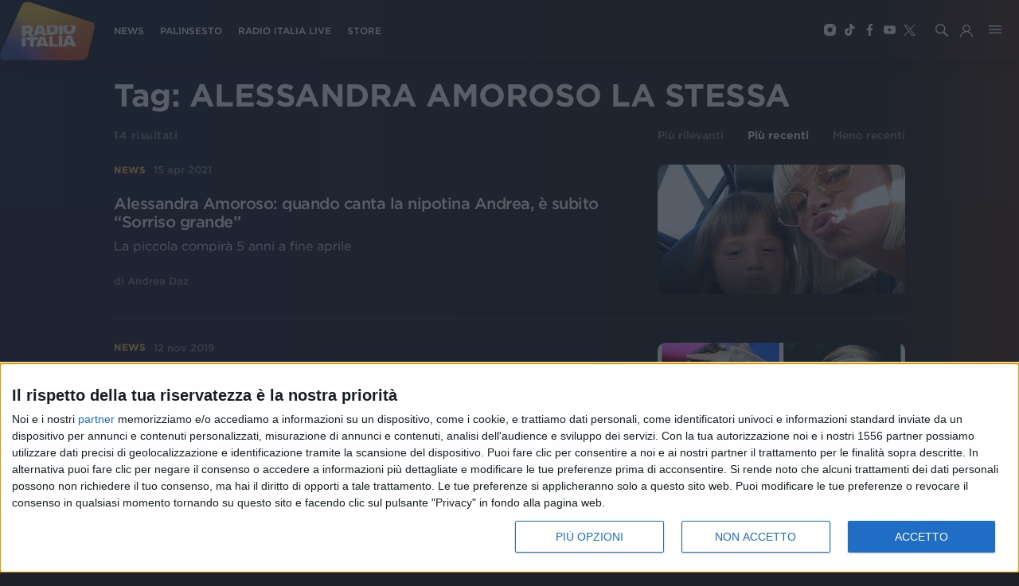

--- FILE ---
content_type: text/html; charset=utf-8
request_url: https://www.radioitalia.it/cerca/alessandra%20amoroso%20la%20stessa
body_size: 10983
content:
<!DOCTYPE html><html><head><title>Radio Italia-Cerca &quot;alessandra amoroso la stessa&quot; </title><meta name="description" content=" "/><meta charSet="utf-8"/><meta http-equiv="X-UA-Compatible" content="IE=edge"/><meta name="viewport" content="width=device-width, initial-scale=1.0, maximum-scale=1, user-scalable=no"/><meta name="publisher" content="Radio Italia"/><meta name="url" content="https://www.radioitalia.it/cerca/alessandra%20amoroso%20la%20stessa"/><link rel="canonical" href="https://www.radioitalia.it/cerca/alessandra%20amoroso%20la%20stessa/"/><meta property="og:title" content="Cerca &quot;alessandra amoroso la stessa&quot;"/><meta property="og:type" content="website"/><meta property="og:description" content=" "/><meta property="og:url" content="https://www.radioitalia.it/cerca/alessandra%20amoroso%20la%20stessa"/><meta property="og:image" content="https://www.radioitalia.it/images/social.jpg"/><meta property="og:site_name" content="Radio Italia"/><meta property="fb:app_id" content="151984938277162"/><meta name="twitter:card" content="summary_large_image"/><meta property="twitter:url" content="https://www.radioitalia.it/cerca/alessandra%20amoroso%20la%20stessa"/><meta property="twitter:title" content="Cerca &quot;alessandra amoroso la stessa&quot;"/><meta property="twitter:description" content=" "/><meta property="twitter:image" content="https://www.radioitalia.it/images/social.jpg"/><meta name="twitter:site" content="@RadioItalia"/><meta name="twitter:creator" content="@RadioItalia"/><link rel="apple-touch-icon" sizes="57x57" href="/images/apple-icon-57x57.png"/><link rel="apple-touch-icon" sizes="60x60" href="/images/apple-icon-60x60.png"/><link rel="apple-touch-icon" sizes="72x72" href="/images/apple-icon-72x72.png"/><link rel="apple-touch-icon" sizes="76x76" href="/images/apple-icon-76x76.png"/><link rel="apple-touch-icon" sizes="114x114" href="/images/apple-icon-114x114.png"/><link rel="apple-touch-icon" sizes="120x120" href="/images/apple-icon-120x120.png"/><link rel="apple-touch-icon" sizes="144x144" href="/images/apple-icon-144x144.png"/><link rel="apple-touch-icon" sizes="152x152" href="/images/apple-icon-152x152.png"/><link rel="apple-touch-icon" sizes="180x180" href="/images/apple-icon-180x180.png"/><link rel="icon" type="image/png" sizes="192x192" href="/images/android-icon-192x192.png"/><link rel="icon" type="image/png" sizes="32x32" href="/images/favicon-32x32.png"/><link rel="icon" type="image/png" sizes="96x96" href="/images/favicon-96x96.png"/><link rel="icon" type="image/png" sizes="16x16" href="/images/favicon-16x16.png"/><link rel="manifest" href="/manifest.json"/><link rel="shortcut icon" href="/favicon.ico" type="image/x-icon"/><link rel="icon" href="/favicon.ico" type="image/x-icon"/><script async="" src="//www.instagram.com/embed.js"></script><script type="text/javascript">

var NIELSEN_APPID='P6A5A737A-1DA4-4ED0-9B67-F069C9024BC4';
var NIELSEN_SECTION='RadioItalia_BRW';

! function(t, n) {
    t[n] = t[n] || {
        nlsQ: function(e, o, c, r, s, i) {
            return s = t.document, r = s.createElement("script"), r.async = 1, r.src =
                ("http:" === t.location.protocol ? "http:" : "https:") + "//cdn-gl.imrworldwide.com/conf/" +
                e + ".js#name=" + o + "&ns=" + n, i = s.getElementsByTagName("script")[0],
                i.parentNode.insertBefore(r, i), t[n][o] = t[n][o] || {
                    g: c || {},
                    ggPM: function(e, c, r, s, i) {
                        (t[n][o].q = t[n][o].q || []).push([e, c, r, s, i])
                    }
                }, t[n][o]}}}
(window, "NOLBUNDLE");

    var nSdkInstance = NOLBUNDLE.nlsQ(NIELSEN_APPID, "nlsnInstance", {
        _nol_sdkDebug: "debug"
    }); 
    
    var nielsenMetadata = {
        type: 'static',
        assetid: 'Radioitalia',
        section: window['NIELSEN_SECTION']
    };
    nSdkInstance.ggPM("staticstart", nielsenMetadata);
    
</script><script type="text/javascript">
<!-- InMobi Choice. Consent Manager Tag v3.0 (for TCF 2.2) -->
(function() {
  var host = 'www.radioitalia.it';
  var element = document.createElement('script');
  var firstScript = document.getElementsByTagName('script')[0];
  var url = 'https://cmp.inmobi.com'
    .concat('/choice/', 'Y3QVGYP0BhgN6', '/', host, '/choice.js?tag_version=V3');
  var uspTries = 0;
  var uspTriesLimit = 3;
  element.async = true;
  element.type = 'text/javascript';
  element.src = url;

  firstScript.parentNode.insertBefore(element, firstScript);

  function makeStub() {
    var TCF_LOCATOR_NAME = '__tcfapiLocator';
    var queue = [];
    var win = window;
    var cmpFrame;

    function addFrame() {
      var doc = win.document;
      var otherCMP = !!(win.frames[TCF_LOCATOR_NAME]);

      if (!otherCMP) {
        if (doc.body) {
          var iframe = doc.createElement('iframe');

          iframe.style.cssText = 'display:none';
          iframe.name = TCF_LOCATOR_NAME;
          doc.body.appendChild(iframe);
        } else {
          setTimeout(addFrame, 5);
        }
      }
      return !otherCMP;
    }

    function tcfAPIHandler() {
      var gdprApplies;
      var args = arguments;

      if (!args.length) {
        return queue;
      } else if (args[0] === 'setGdprApplies') {
        if (
          args.length > 3 &&
          args[2] === 2 &&
          typeof args[3] === 'boolean'
        ) {
          gdprApplies = args[3];
          if (typeof args[2] === 'function') {
            args[2]('set', true);
          }
        }
      } else if (args[0] === 'ping') {
        var retr = {
          gdprApplies: gdprApplies,
          cmpLoaded: false,
          cmpStatus: 'stub'
        };

        if (typeof args[2] === 'function') {
          args[2](retr);
        }
      } else {
        if(args[0] === 'init' && typeof args[3] === 'object') {
          args[3] = Object.assign(args[3], { tag_version: 'V3' });
        }
        queue.push(args);
      }
    }

    function postMessageEventHandler(event) {
      var msgIsString = typeof event.data === 'string';
      var json = {};

      try {
        if (msgIsString) {
          json = JSON.parse(event.data);
        } else {
          json = event.data;
        }
      } catch (ignore) {}

      var payload = json.__tcfapiCall;

      if (payload) {
        window.__tcfapi(
          payload.command,
          payload.version,
          function(retValue, success) {
            var returnMsg = {
              __tcfapiReturn: {
                returnValue: retValue,
                success: success,
                callId: payload.callId
              }
            };
            if (msgIsString) {
              returnMsg = JSON.stringify(returnMsg);
            }
            if (event && event.source && event.source.postMessage) {
              event.source.postMessage(returnMsg, '*');
            }
          },
          payload.parameter
        );
      }
    }

    while (win) {
      try {
        if (win.frames[TCF_LOCATOR_NAME]) {
          cmpFrame = win;
          break;
        }
      } catch (ignore) {}

      if (win === window.top) {
        break;
      }
      win = win.parent;
    }
    if (!cmpFrame) {
      addFrame();
      win.__tcfapi = tcfAPIHandler;
      win.addEventListener('message', postMessageEventHandler, false);
    }
  };

  makeStub();

  var uspStubFunction = function() {
    var arg = arguments;
    if (typeof window.__uspapi !== uspStubFunction) {
      setTimeout(function() {
        if (typeof window.__uspapi !== 'undefined') {
          window.__uspapi.apply(window.__uspapi, arg);
        }
      }, 500);
    }
  };

  var checkIfUspIsReady = function() {
    uspTries++;
    if (window.__uspapi === uspStubFunction && uspTries < uspTriesLimit) {
      console.warn('USP is not accessible');
    } else {
      clearInterval(uspInterval);
    }
  };

  if (typeof window.__uspapi === 'undefined') {
    window.__uspapi = uspStubFunction;
    var uspInterval = setInterval(checkIfUspIsReady, 6000);
  }
})();
<!-- End InMobi Choice. Consent Manager Tag v3.0 (for TCF 2.2) -->
</script><script type="text/javascript">(function(l,o,a,d,i,n,g,w,e,b){
    g='AccengageWebSDKObject';w='script';l[g]=l[g]||{};l[g][n]=d;
    l[d]=l[d]||[];l[d].p={'date':1*new Date(),'window':l,'document':o,'params':a};
    e=o.createElement(w);b=o.getElementsByTagName(w)[0];e.async=1;
    e.src='https://'+n+i+'/init.js';b.parentNode.insertBefore(e,b);
  })(window,document,{},'ACC','/pushweb/assets','radio-italia-by.accengage.net');</script><script type="application/ld+json">{"@context":"https://schema.org","@type":"AudioObject","name":"Radioitalia","description":"","url":"https://radioitaliasmi.akamaized.net/hls/live/2093120/RISMI/master.m3u8","encodingFormat":"audio/mpeg","publisher":{"@type":"Organization","name":"Radioitalia","logo":{"@type":"ImageObject","url":"https://www.radioitalia.it/images/logo-radioitalia-200.png"}}}</script><script type="application/ld+json">{"@context":"https://schema.org","@type":"VideoObject","name":"Radioitalia TV","encodingFormat":"video/mpeg","description":"","embedUrl":"https://radioitaliatv.akamaized.net/hls/live/2093117/RadioitaliaTV/master.m3u8","publisher":{"@type":"Organization","name":"Radioitalia","logo":{"@type":"ImageObject","url":"https://www.radioitalia.it/images/logo-radioitalia-200.png"}}}</script><script type="application/ld+json">{"@context":"https://schema.org","@type":"AudioObject","name":"Radio Italia Live","description":"","url":"https://stream4.xdevel.com/audio0s976608-1379/stream/icecast.audio","encodingFormat":"audio/mpeg","publisher":{"@type":"Organization","name":"Radioitalia","logo":{"@type":"ImageObject","url":"https://www.radioitalia.it/images/logo-radioitalia-200.png"}}}</script><script type="application/ld+json">{"@context":"https://schema.org","@type":"AudioObject","name":"Radioitalia Sanremo","description":"","url":"https://stream4.xdevel.com/audio2s976608-1381/stream/icecast.audio","encodingFormat":"audio/mpeg","publisher":{"@type":"Organization","name":"Radioitalia","logo":{"@type":"ImageObject","url":"https://www.radioitalia.it/images/logo-radioitalia-200.png"}}}</script><script type="text/javascript" src="https://sitipartnerradioitalia-prod.ilmeteov3.ilmeteo.biz/assets/widget/widget.min.js"></script><meta name="next-head-count" content="47"/><link rel="preload" href="/_next/static/css/365112ce548c6d5b65e4.css" as="style"/><link rel="stylesheet" href="/_next/static/css/365112ce548c6d5b65e4.css"/><link rel="preload" href="/_next/static/css/d4e6b28aec418c1796ad.css" as="style"/><link rel="stylesheet" href="/_next/static/css/d4e6b28aec418c1796ad.css"/><link rel="preload" href="/_next/static/chunks/main-029330ed9ad537da944f.js" as="script"/><link rel="preload" href="/_next/static/chunks/webpack-58d5bccd024c3e822ab6.js" as="script"/><link rel="preload" href="/_next/static/chunks/framework.063ca653db2cf5025929.js" as="script"/><link rel="preload" href="/_next/static/chunks/0eceb729.c5f1c6599fd863d79894.js" as="script"/><link rel="preload" href="/_next/static/chunks/75fc9c18.90eba742028c54d5bac6.js" as="script"/><link rel="preload" href="/_next/static/chunks/4f9f9c6e.e678278024a8de9a1dce.js" as="script"/><link rel="preload" href="/_next/static/chunks/commons.5e332fcf9bb46e63e24f.js" as="script"/><link rel="preload" href="/_next/static/chunks/5db43ad35069c3738e3457afda9f1170cd7511e4.89da7fd5fc41b98f0f04.js" as="script"/><link rel="preload" href="/_next/static/chunks/pages/_app-8c6574e60ce051a6c8e1.js" as="script"/><link rel="preload" href="/_next/static/chunks/d6e1aeb5.fdcca1dee076aa56505b.js" as="script"/><link rel="preload" href="/_next/static/chunks/583cdabb7b1e77ef26e899ad226bd96fdbfd54da.0b4a29ca88a0653c40f8.js" as="script"/><link rel="preload" href="/_next/static/chunks/b2a57cdb0ec5ff6ab5b0c3830bd041688a6d397d.3506c2200c13bfa3002a.js" as="script"/><link rel="preload" href="/_next/static/chunks/37b7ebf369b7f8b9edbcdb0ca67408beb910dc5e.5bb18f807530e7d2f303.js" as="script"/><link rel="preload" href="/_next/static/chunks/pages/cerca/%5B%5B...search%5D%5D-f8ee566ff0a2e9d74f03.js" as="script"/></head><body><div id="__next"><div class="body "><header class="main-nav  "><a class="logo" href="/"><img src="/images/logo-radioitalia-200.png" alt="RadioItalia"/></a><nav class="main-navigation"><ul><li><a class="" href="/news">NEWS</a></li><li><a href="/palinsesto">PALINSESTO</a></li><li><a href="/radioitalialive">RADIO ITALIA LIVE</a></li><li><a href="https://store.radioitalia.it" target="_blank">STORE</a></li></ul></nav><ul class="social-media"><li><a href="https://www.instagram.com/radioitalia/" class="instagram" target="_blank"><span class="d-block instagram-icon"></span></a></li><li><a href="https://www.tiktok.com/@radioitalia" class="tiktok" target="_blank"><span class="d-block tiktok-icon"></span></a></li><li><a href="https://www.facebook.com/radioitalia" class="facebook" target="_blank"><span class="d-block facebook-icon"></span></a></li><li><a href="https://youtube.com/@radioitaliaweb" class="youtube" target="_blank"><span class="d-block youtube-icon"></span></a></li><li><a href="https://twitter.com/RadioItalia" class="twitter" target="_blank"><span class="d-block twitter-icon"></span></a></li></ul><div class="weather"></div><a href="#"><span class="search-button"></span></a><a href="#" class="hamburger-button"></a><div class="hamburger-menu false"><div class="hamburger-wrapper"><div class="logo"></div><a href="#" class="close">+</a><div class="search-wrapper"><input type="text" class="search-field" placeholder="Cerca in Radioitalia" value=""/><button><span class="search-icon"></span></button></div><nav class="hamburger-main-navigation"><ul><li><a href="https://store.radioitalia.it" target="_blank">RADIO ITALIA STORE</a></li><li><a class="" href="/appuntamenti">APPUNTAMENTI</a></li><li><a class="" href="/news">NEWS</a></li><li><a href="/radioitalialive">RADIO ITALIA LIVE</a></li><li><a class="" href="/podcast">PODCAST</a></li><li><a class="" href="/concorsi">CONCORSI</a></li><li><a href="/palinsesto">PALINSESTO</a></li></ul></nav><nav class="hamburger-secondary-navigation"><div class="nav-wrapper"><span>Vedi anche</span><ul><li><a href="/frequenze">FREQUENZE</a></li><li><a class="" href="/speaker">SPEAKER</a></li><li><a class="" href="/cinema">RADIOITALIA CINEMA</a></li><li><a class="" href="/partnership">PARTNERSHIP</a></li><li><a class="" href="/etichetta-discografica">ETICHETTA DISCOGRAFICA</a></li></ul></div><div class="nav-wrapper"><span>Musica</span><ul><li><a href="/classifica">CLASSIFICA</a></li><li><a class="" href="/ospiti">OSPITI</a></li><li><a class="" href="/jingle">JINGLE</a></li><li><a class="" href="/concerti">TOUR E CONCERTI</a></li></ul></div><div class="nav-wrapper"><span>Speciali</span><ul><li><a class="" href="/radioitalialiveilconcerto">Radio Italia Live Il Concerto</a></li><li><a class="" href="/sanremo">Sanremo</a></li><li><a class="" href="/radioitalialive">Radio Italia Live</a></li><li><a class="" href="/specialevenezia">Venezia</a></li><li><a href="/figc">Figc</a></li><li><a class="" href="/tanka">Voi Tanka Village</a></li><li><a class="" href="/arenella">Voi Arenella Resort</a></li><li><a class="" href="/tindari">Baia di Tindari</a></li><li><a class="" href="/alimini">Bravo Alimini</a></li></ul></div></nav><div class="highlight-wrapper"><span>In evidenza</span><ul></ul></div><div class="footer"><div class="footer-wrapper"><span>Seguici</span><ul class="social-media"><li><a href="https://www.instagram.com/radioitalia/" class="instagram" title="Instagram" target="_blank"><span class="d-block instagram-icon"></span></a></li><li><a href="https://www.tiktok.com/@radioitalia" class="tiktok" title="TikTok" target="_blank"><span class="d-block tiktok-icon"></span></a></li><li><a href="https://www.facebook.com/radioitalia" class="facebook" title="Facebook" target="_blank"><span class="d-block facebook-icon"></span></a></li><li><a href="https://youtube.com/@radioitaliaweb" class="youtube" title="Youtube" target="_blank"><span class="d-block youtube-icon"></span></a></li><li><a href="https://twitter.com/RadioItalia" class="twitter" title="Twitter" target="_blank"><span class="d-block twitter-icon"></span></a></li></ul></div></div></div></div></header><section class="top"></section><section><div class="container search-container"><h1>Tag: <!-- -->ALESSANDRA AMOROSO LA STESSA</h1><div class="results"></div></div></section><div id="page-footer"><div class="top d-flex align-items-center justify-content-between flex-column flex-md-row flex-lg-row flex-xl-row"><a class="logo" href="/"><img src="/images/logo-radioitalia-200.png" alt="RadioItalia"/></a><div class="menu"><ul class="social-media d-flex align-items-center flex-wrap"><li><a href="/info/chi-siamo">Chi siamo</a></li><li><a href="/info/contattaci">Contattaci</a></li><li><a href="/info/privacy">Privacy</a></li><li><a href="/info/lavora-con-noi">Lavora con noi</a></li><li><a href="/info/pubblicita-">Pubblicita&#x27;</a></li><li><a href="/info/regolamenti">Regolamenti</a></li><li><a href="/info/mobile">Mobile</a></li><li><a href="/info/radio-italia-tv">Radio Italia Tv</a></li><li><a href="/info/codice-etico">Codice etico</a></li><li><a class="change-consent" href="#">Riservatezza</a></li></ul></div><div class="social d-xl-flex d-lg-flex align-items-center"><span>SEGUICI</span><ul class="social-media d-flex align-items-center justify-content-center"><li><a href="https://www.instagram.com/radioitalia/" target="_blank"><span class="d-block instagram-icon"></span></a></li><li><a href="https://www.tiktok.com/@radioitalia" target="_blank"><span class="d-block tiktok-icon"></span></a></li><li><a href="https://www.facebook.com/radioitalia" target="_blank"><span class="d-block facebook-icon"></span></a></li><li><a href="https://youtube.com/@radioitaliaweb" target="_blank"><span class="d-block youtube-icon"></span></a></li><li><a href="https://twitter.com/RadioItalia" target="_blank"><span class="d-block twitter-icon"></span></a></li></ul></div></div><div class="bottom d-xl-flex d-lg-flex"><div class="left flex-column justify-content-around"><p>© <!-- -->2026<!-- --> RADIO ITALIA S.p.A. P.IVA 06832230152 | Tutti i diritti riservati. Per le opere dell&#x27;ingegno contenute nel sito sono stati assolti gli obblighi derivanti dalla normativa dei diritti d&#x27;autore e dei diritti connessi.</p><p>Capitale Sociale € 580.000,00 interamente versato. Iscr. Reg. Imprese Milano - C.F. e n° iscrizione 06832230152. Iscritta al R.E.A. di Milano al n° 1125258. Testata giornalistica Registrata n°286 - 3 Aprile 1987.</p></div><div class="right flex-lg-column d-flex flex-column flex-md-row flex-xl-column justify-content-around"><p>Sede Amministrativa: Viale Europa 49, 20093 Cologno Monzese (Mi) |Tel. +39 02 254441 | Fax +39 02 25444220</p><p>Sede Legale: Via Savona 97, 20144 Milano</p></div><div class="scroll-top text-center text-lg-right text-xl-right"><a href="#"><span>TORNA SU</span><i></i></a></div></div></div></div></div><script type="text/javascript" src="//imasdk.googleapis.com/js/sdkloader/ima3.js"></script><script id="__NEXT_DATA__" type="application/json">{"props":{"pageProps":{"tags":["alessandra amoroso la stessa"],"layout":{"header":{"getMenuByName":{"__typename":"Menu","id":"503866","name":"HEADER","content":"{\"type\":\"main\",\"entry\":[{\"enabled\":\"true\",\"order\":\"11\",\"styleClass\":\"\",\"primary\":\"false\",\"type\":\"Category\",\"url\":\"\",\"categoryId\":\"3431\",\"categoryName\":\"undefined\",\"target\":\"\",\"label\":\"NEWS\",\"items\":[],\"dynamicFields\":[],\"contentUrl\":\"\",\"anchorUrl\":\"\",\"categoryTerm\":\"/radioitalia/news\"},{\"enabled\":\"true\",\"order\":\"12\",\"styleClass\":\"\",\"primary\":\"false\",\"type\":\"URL\",\"url\":\"/palinsesto\",\"categoryId\":\"\",\"categoryName\":\"undefined\",\"target\":\"\",\"label\":\"PALINSESTO\",\"items\":[],\"dynamicFields\":[],\"contentUrl\":\"\",\"anchorUrl\":\"\"},{\"enabled\":\"true\",\"order\":\"13\",\"styleClass\":\"\",\"primary\":\"false\",\"type\":\"URL\",\"url\":\"/radioitalialive\",\"categoryId\":\"\",\"categoryName\":\"undefined\",\"target\":\"\",\"label\":\"RADIO ITALIA LIVE\",\"items\":[],\"dynamicFields\":[],\"contentUrl\":\"\",\"anchorUrl\":\"\"},{\"enabled\":\"true\",\"order\":\"14\",\"styleClass\":\"\",\"primary\":\"false\",\"type\":\"URL\",\"url\":\"https://store.radioitalia.it\",\"categoryId\":\"\",\"categoryName\":\"\",\"target\":\"\",\"label\":\"STORE\",\"items\":[],\"dynamicFields\":[],\"contentUrl\":\"\",\"anchorUrl\":\"\"}]}"}},"footer":{"getMenuByName":{"__typename":"Menu","id":"503865","name":"FOOTER","content":"{\"type\":\"main\",\"entry\":[{\"enabled\":\"true\",\"order\":\"11\",\"styleClass\":\"\",\"primary\":\"false\",\"type\":\"URL\",\"url\":\"/info/chi-siamo\",\"categoryId\":\"\",\"categoryName\":\"undefined\",\"target\":\"\",\"label\":\"Chi siamo\",\"items\":[],\"dynamicFields\":[],\"contentUrl\":\"\",\"anchorUrl\":\"\"},{\"enabled\":\"true\",\"order\":\"12\",\"styleClass\":\"\",\"primary\":\"false\",\"type\":\"URL\",\"url\":\"/info/contattaci\",\"categoryId\":\"\",\"categoryName\":\"undefined\",\"target\":\"\",\"label\":\"Contattaci\",\"items\":[],\"dynamicFields\":[],\"contentUrl\":\"\",\"anchorUrl\":\"\"},{\"enabled\":\"true\",\"order\":\"13\",\"styleClass\":\"\",\"primary\":\"false\",\"type\":\"URL\",\"url\":\"/info/privacy\",\"categoryId\":\"\",\"categoryName\":\"undefined\",\"target\":\"\",\"label\":\"Privacy\",\"items\":[],\"dynamicFields\":[],\"contentUrl\":\"\",\"anchorUrl\":\"\"},{\"enabled\":\"true\",\"order\":\"14\",\"styleClass\":\"\",\"primary\":\"false\",\"type\":\"URL\",\"url\":\"/info/lavora-con-noi\",\"categoryId\":\"\",\"categoryName\":\"undefined\",\"target\":\"\",\"label\":\"Lavora con noi\",\"items\":[],\"dynamicFields\":[],\"contentUrl\":\"\",\"anchorUrl\":\"\"},{\"enabled\":\"true\",\"order\":\"15\",\"styleClass\":\"\",\"primary\":\"false\",\"type\":\"URL\",\"url\":\"/info/pubblicita-\",\"categoryId\":\"\",\"categoryName\":\"\",\"target\":\"\",\"label\":\"Pubblicita'\",\"items\":[],\"dynamicFields\":[],\"contentUrl\":\"\",\"anchorUrl\":\"\"},{\"enabled\":\"true\",\"order\":\"16\",\"styleClass\":\"\",\"primary\":\"false\",\"type\":\"URL\",\"url\":\"/info/regolamenti\",\"categoryId\":\"\",\"categoryName\":\"undefined\",\"target\":\"\",\"label\":\"Regolamenti\",\"items\":[],\"dynamicFields\":[],\"contentUrl\":\"\",\"anchorUrl\":\"\"},{\"enabled\":\"true\",\"order\":\"17\",\"styleClass\":\"\",\"primary\":\"false\",\"type\":\"URL\",\"url\":\"/info/mobile\",\"categoryId\":\"\",\"categoryName\":\"undefined\",\"target\":\"\",\"label\":\"Mobile\",\"items\":[],\"dynamicFields\":[],\"contentUrl\":\"\",\"anchorUrl\":\"\"},{\"enabled\":\"true\",\"order\":\"18\",\"styleClass\":\"\",\"primary\":\"false\",\"type\":\"URL\",\"url\":\"/info/radio-italia-tv\",\"categoryId\":\"\",\"categoryName\":\"undefined\",\"target\":\"\",\"label\":\"Radio Italia Tv\",\"items\":[],\"dynamicFields\":[],\"contentUrl\":\"\",\"anchorUrl\":\"\"},{\"enabled\":\"true\",\"order\":\"19\",\"styleClass\":\"\",\"primary\":\"false\",\"type\":\"URL\",\"url\":\"/info/codice-etico\",\"categoryId\":\"\",\"categoryName\":\"undefined\",\"target\":\"\",\"label\":\"Codice etico\",\"items\":[],\"dynamicFields\":[],\"contentUrl\":\"\",\"anchorUrl\":\"\"}]}"}}},"apolloState":{"data":{"Menu:503866":{"id":"503866","__typename":"Menu","name":"HEADER","content":"{\"type\":\"main\",\"entry\":[{\"enabled\":\"true\",\"order\":\"11\",\"styleClass\":\"\",\"primary\":\"false\",\"type\":\"Category\",\"url\":\"\",\"categoryId\":\"3431\",\"categoryName\":\"undefined\",\"target\":\"\",\"label\":\"NEWS\",\"items\":[],\"dynamicFields\":[],\"contentUrl\":\"\",\"anchorUrl\":\"\"},{\"enabled\":\"true\",\"order\":\"12\",\"styleClass\":\"\",\"primary\":\"false\",\"type\":\"URL\",\"url\":\"/palinsesto\",\"categoryId\":\"\",\"categoryName\":\"undefined\",\"target\":\"\",\"label\":\"PALINSESTO\",\"items\":[],\"dynamicFields\":[],\"contentUrl\":\"\",\"anchorUrl\":\"\"},{\"enabled\":\"true\",\"order\":\"13\",\"styleClass\":\"\",\"primary\":\"false\",\"type\":\"URL\",\"url\":\"/radioitalialive\",\"categoryId\":\"\",\"categoryName\":\"undefined\",\"target\":\"\",\"label\":\"RADIO ITALIA LIVE\",\"items\":[],\"dynamicFields\":[],\"contentUrl\":\"\",\"anchorUrl\":\"\"},{\"enabled\":\"true\",\"order\":\"14\",\"styleClass\":\"\",\"primary\":\"false\",\"type\":\"URL\",\"url\":\"https://store.radioitalia.it\",\"categoryId\":\"\",\"categoryName\":\"\",\"target\":\"\",\"label\":\"STORE\",\"items\":[],\"dynamicFields\":[],\"contentUrl\":\"\",\"anchorUrl\":\"\"}]}"},"ROOT_QUERY":{"__typename":"Query","getMenuByName({\"name\":\"HEADER\"})":{"__ref":"Menu:503866"},"getMenuByName({\"name\":\"FOOTER\"})":{"__ref":"Menu:503865"},"category({\"id\":\"3431\"})":{"__ref":"Category:3431"},"search({\"limit\":10,\"orderBy\":\"date\",\"orderMode\":\"DESC\",\"skip\":0,\"tags\":[\"alessandra amoroso la stessa\"]})":{"__typename":"ContentResults","count":14,"items":[{"__ref":"ContentItem:507683"},{"__ref":"ContentItem:468343"},{"__ref":"ContentItem:468563"},{"__ref":"ContentItem:468591"},{"__ref":"ContentItem:468645"},{"__ref":"ContentItem:469026"},{"__ref":"ContentItem:470346"},{"__ref":"ContentItem:470359"},{"__ref":"ContentItem:470407"},{"__ref":"ContentItem:470419"}]},"getMenuByName({\"name\":\"HIGHLIGHT\"})":{"__ref":"Menu:401600"},"getMenuByName({\"name\":\"MAIN\"})":{"__ref":"Menu:401601"},"category({\"id\":\"3435\"})":{"__ref":"Category:3435"},"category({\"id\":\"3433\"})":{"__ref":"Category:3433"},"category({\"id\":\"3492\"})":{"__ref":"Category:3492"},"category({\"id\":\"3491\"})":{"__ref":"Category:3491"},"category({\"id\":\"3495\"})":{"__ref":"Category:3495"},"category({\"id\":\"3518\"})":{"__ref":"Category:3518"},"category({\"id\":\"3447\"})":{"__ref":"Category:3447"},"category({\"id\":\"3487\"})":{"__ref":"Category:3487"},"category({\"id\":\"3446\"})":{"__ref":"Category:3446"},"category({\"id\":\"3423\"})":{"__ref":"Category:3423"},"category({\"id\":\"3427\"})":{"__ref":"Category:3427"},"category({\"id\":\"3468\"})":{"__ref":"Category:3468"},"category({\"id\":\"3467\"})":{"__ref":"Category:3467"},"category({\"id\":\"3428\"})":{"__ref":"Category:3428"},"category({\"id\":\"3522\"})":{"__ref":"Category:3522"},"category({\"id\":\"3540\"})":{"__ref":"Category:3540"},"category({\"id\":\"3531\"})":{"__ref":"Category:3531"},"category({\"id\":\"3544\"})":{"__ref":"Category:3544"}},"Menu:503865":{"id":"503865","__typename":"Menu","name":"FOOTER","content":"{\"type\":\"main\",\"entry\":[{\"enabled\":\"true\",\"order\":\"11\",\"styleClass\":\"\",\"primary\":\"false\",\"type\":\"URL\",\"url\":\"/info/chi-siamo\",\"categoryId\":\"\",\"categoryName\":\"undefined\",\"target\":\"\",\"label\":\"Chi siamo\",\"items\":[],\"dynamicFields\":[],\"contentUrl\":\"\",\"anchorUrl\":\"\"},{\"enabled\":\"true\",\"order\":\"12\",\"styleClass\":\"\",\"primary\":\"false\",\"type\":\"URL\",\"url\":\"/info/contattaci\",\"categoryId\":\"\",\"categoryName\":\"undefined\",\"target\":\"\",\"label\":\"Contattaci\",\"items\":[],\"dynamicFields\":[],\"contentUrl\":\"\",\"anchorUrl\":\"\"},{\"enabled\":\"true\",\"order\":\"13\",\"styleClass\":\"\",\"primary\":\"false\",\"type\":\"URL\",\"url\":\"/info/privacy\",\"categoryId\":\"\",\"categoryName\":\"undefined\",\"target\":\"\",\"label\":\"Privacy\",\"items\":[],\"dynamicFields\":[],\"contentUrl\":\"\",\"anchorUrl\":\"\"},{\"enabled\":\"true\",\"order\":\"14\",\"styleClass\":\"\",\"primary\":\"false\",\"type\":\"URL\",\"url\":\"/info/lavora-con-noi\",\"categoryId\":\"\",\"categoryName\":\"undefined\",\"target\":\"\",\"label\":\"Lavora con noi\",\"items\":[],\"dynamicFields\":[],\"contentUrl\":\"\",\"anchorUrl\":\"\"},{\"enabled\":\"true\",\"order\":\"15\",\"styleClass\":\"\",\"primary\":\"false\",\"type\":\"URL\",\"url\":\"/info/pubblicita-\",\"categoryId\":\"\",\"categoryName\":\"\",\"target\":\"\",\"label\":\"Pubblicita'\",\"items\":[],\"dynamicFields\":[],\"contentUrl\":\"\",\"anchorUrl\":\"\"},{\"enabled\":\"true\",\"order\":\"16\",\"styleClass\":\"\",\"primary\":\"false\",\"type\":\"URL\",\"url\":\"/info/regolamenti\",\"categoryId\":\"\",\"categoryName\":\"undefined\",\"target\":\"\",\"label\":\"Regolamenti\",\"items\":[],\"dynamicFields\":[],\"contentUrl\":\"\",\"anchorUrl\":\"\"},{\"enabled\":\"true\",\"order\":\"17\",\"styleClass\":\"\",\"primary\":\"false\",\"type\":\"URL\",\"url\":\"/info/mobile\",\"categoryId\":\"\",\"categoryName\":\"undefined\",\"target\":\"\",\"label\":\"Mobile\",\"items\":[],\"dynamicFields\":[],\"contentUrl\":\"\",\"anchorUrl\":\"\"},{\"enabled\":\"true\",\"order\":\"18\",\"styleClass\":\"\",\"primary\":\"false\",\"type\":\"URL\",\"url\":\"/info/radio-italia-tv\",\"categoryId\":\"\",\"categoryName\":\"undefined\",\"target\":\"\",\"label\":\"Radio Italia Tv\",\"items\":[],\"dynamicFields\":[],\"contentUrl\":\"\",\"anchorUrl\":\"\"},{\"enabled\":\"true\",\"order\":\"19\",\"styleClass\":\"\",\"primary\":\"false\",\"type\":\"URL\",\"url\":\"/info/codice-etico\",\"categoryId\":\"\",\"categoryName\":\"undefined\",\"target\":\"\",\"label\":\"Codice etico\",\"items\":[],\"dynamicFields\":[],\"contentUrl\":\"\",\"anchorUrl\":\"\"}]}"},"Category:3431":{"id":"3431","__typename":"Category","term":"/radioitalia/news","label":"News","labelEmptyListing":"","description":null,"home":false,"tagSpecial":"","seo":{"__typename":"Seo","title":"News - RadioItalia","keywords":"radio, italia, musica, italiana","description":"Sito ufficiale di Radio Italia Solo Musica Italiana"}},"Author:253014":{"id":"253014","__typename":"Author","name":"Andrea Daz"},"Article:507683":{"id":"507683","__typename":"Article","title":"Alessandra Amoroso: quando canta la nipotina Andrea, è subito “Sorriso grande”","date":"2021-04-15T13:14:00Z","abstract":"\u003cp\u003eLa piccola compirà 5 anni a fine aprile\u003c/p\u003e","titleurl":"alessandra_amoroso_quando_canta_la_nipotina_andrea_e_subito_sorriso_grande_","label":null,"category":{"__ref":"Category:3431"},"image":{"__typename":"Image","crops":[{"__typename":"ImageCrop","label":"830x460","src":"https://binaries.radioitalia.it/2021/05/04/20210415152148_FotoJet(1)_830x460_1620136150775.jpg","width":830,"height":434},{"__typename":"ImageCrop","label":"995x450","src":"https://binaries.radioitalia.it/2021/05/04/20210415152148_FotoJet(1)_995x450_1620136151061.jpg","width":861,"height":450},{"__typename":"ImageCrop","label":"700x394","src":"https://binaries.radioitalia.it/2021/05/04/20210415152148_FotoJet(1)_700x394_1620136151350.jpg","width":700,"height":366},{"__typename":"ImageCrop","label":"566x317","src":"https://binaries.radioitalia.it/2021/05/04/20210415152148_FotoJet(1)_566x317_1620136151635.jpg","width":566,"height":296},{"__typename":"ImageCrop","label":"1200x630","src":"https://binaries.radioitalia.it/2021/05/04/20210415152148_FotoJet(1)_1200x630_1620136151915.jpg","width":1200,"height":627},{"__typename":"ImageCrop","label":"500x280","src":"https://binaries.radioitalia.it/2021/05/04/20210415152148_FotoJet(1)_500x280_1620136152248.jpg","width":500,"height":261},{"__typename":"ImageCrop","label":"540x770","src":"https://binaries.radioitalia.it/2021/05/04/20210415152148_FotoJet(1)_540x770_1620136152520.jpg","width":540,"height":282}]},"author":{"__ref":"Author:253014"}},"ContentItem:507683":{"id":"507683","__typename":"ContentItem","item":{"__ref":"Article:507683"}},"Article:468343":{"id":"468343","__typename":"Article","title":"Alessandra Amoroso scrive a Leonardo DiCaprio su Twitter","date":"2019-11-12T11:32:00Z","abstract":"\u003cp\u003eUn messaggio firmato “Tua Sandrina” e una promessa...\u003c/p\u003e","titleurl":"alessandra_amoroso_scrive_a_leonardo_dicaprio_su_twitter","label":null,"category":{"__ref":"Category:3431"},"image":{"__typename":"Image","crops":[{"__typename":"ImageCrop","label":"830x460","src":"https://binaries.radioitalia.it/2021/03/23/20191112123712_collage_830x460_1616520487134.jpg","width":830,"height":434},{"__typename":"ImageCrop","label":"995x450","src":"https://binaries.radioitalia.it/2021/03/23/20191112123712_collage_995x450_1616520487448.jpg","width":861,"height":450},{"__typename":"ImageCrop","label":"700x394","src":"https://binaries.radioitalia.it/2021/03/23/20191112123712_collage_700x394_1616520487745.jpg","width":700,"height":366},{"__typename":"ImageCrop","label":"566x317","src":"https://binaries.radioitalia.it/2021/03/23/20191112123712_collage_566x317_1616520488044.jpg","width":566,"height":296},{"__typename":"ImageCrop","label":"1200x630","src":"https://binaries.radioitalia.it/2021/03/23/20191112123712_collage_1200x630_1616520488319.jpg","width":1200,"height":627},{"__typename":"ImageCrop","label":"500x280","src":"https://binaries.radioitalia.it/2021/03/23/20191112123712_collage_500x280_1616520488654.jpg","width":500,"height":261},{"__typename":"ImageCrop","label":"540x770","src":"https://binaries.radioitalia.it/2021/03/23/20191112123712_collage_540x770_1616520488923.jpg","width":540,"height":282},{"__typename":"ImageCrop","label":"830x460","src":"https://binaries.radioitalia.it/2021/03/23/20191112123527_titanic_830x460_1616520492270.jpg","width":830,"height":434},{"__typename":"ImageCrop","label":"995x450","src":"https://binaries.radioitalia.it/2021/03/23/20191112123527_titanic_995x450_1616520492700.jpg","width":861,"height":450},{"__typename":"ImageCrop","label":"700x394","src":"https://binaries.radioitalia.it/2021/03/23/20191112123527_titanic_700x394_1616520493142.jpg","width":700,"height":366},{"__typename":"ImageCrop","label":"566x317","src":"https://binaries.radioitalia.it/2021/03/23/20191112123527_titanic_566x317_1616520493557.jpg","width":566,"height":296},{"__typename":"ImageCrop","label":"1200x630","src":"https://binaries.radioitalia.it/2021/03/23/20191112123527_titanic_1200x630_1616520493971.jpg","width":1200,"height":627},{"__typename":"ImageCrop","label":"500x280","src":"https://binaries.radioitalia.it/2021/03/23/20191112123527_titanic_500x280_1616520494445.jpg","width":500,"height":261},{"__typename":"ImageCrop","label":"540x770","src":"https://binaries.radioitalia.it/2021/03/23/20191112123527_titanic_540x770_1616520494863.jpg","width":540,"height":282}]},"author":{"__ref":"Author:253014"}},"ContentItem:468343":{"id":"468343","__typename":"ContentItem","item":{"__ref":"Article:468343"}},"Article:468563":{"id":"468563","__typename":"Article","title":"Alessandra Amoroso: prima volta a Malta, con Radio Italia. Prove al via","date":"2019-10-03T13:20:00Z","abstract":"\u003cp\u003eEcco cosa fa e come si prepara la cantante prima di partire per un viaggio\u003c/p\u003e","titleurl":"alessandra_amoroso_prima_volta_a_malta_con_radio_italia_prove_al_via","label":null,"category":{"__ref":"Category:3431"},"image":null,"author":null},"ContentItem:468563":{"id":"468563","__typename":"ContentItem","item":{"__ref":"Article:468563"}},"Article:468591":{"id":"468591","__typename":"Article","title":"Alessandra Amoroso, ballo super sexy con pigiama e tazzina: ecco il video","date":"2019-09-26T16:13:00Z","abstract":"\u003cp\u003eLa versione scolaretta e il bagno in bikini: i suoi post scatenano i fan\u003c/p\u003e","titleurl":"alessandra_amoroso_ballo_super_sexy_con_pigiama_e_tazzina_ecco_il_video","label":null,"category":{"__ref":"Category:3431"},"image":{"__typename":"Image","crops":[{"__typename":"ImageCrop","label":"830x460","src":"https://binaries.radioitalia.it/2021/03/23/20190926181657_alessandraamoroso_830x460_1616522950739.jpg","width":830,"height":434},{"__typename":"ImageCrop","label":"995x450","src":"https://binaries.radioitalia.it/2021/03/23/20190926181657_alessandraamoroso_995x450_1616522951040.jpg","width":861,"height":450},{"__typename":"ImageCrop","label":"700x394","src":"https://binaries.radioitalia.it/2021/03/23/20190926181657_alessandraamoroso_700x394_1616522951336.jpg","width":700,"height":366},{"__typename":"ImageCrop","label":"566x317","src":"https://binaries.radioitalia.it/2021/03/23/20190926181657_alessandraamoroso_566x317_1616522951618.jpg","width":566,"height":296},{"__typename":"ImageCrop","label":"1200x630","src":"https://binaries.radioitalia.it/2021/03/23/20190926181657_alessandraamoroso_1200x630_1616522951893.jpg","width":1200,"height":627},{"__typename":"ImageCrop","label":"500x280","src":"https://binaries.radioitalia.it/2021/03/23/20190926181657_alessandraamoroso_500x280_1616522952224.jpg","width":500,"height":261},{"__typename":"ImageCrop","label":"540x770","src":"https://binaries.radioitalia.it/2021/03/23/20190926181657_alessandraamoroso_540x770_1616522952509.jpg","width":540,"height":282}]},"author":null},"ContentItem:468591":{"id":"468591","__typename":"ContentItem","item":{"__ref":"Article:468591"}},"Article:468645":{"id":"468645","__typename":"Article","title":"Guarda come duettano Alessandra Amoroso e la nipotina","date":"2019-09-16T10:23:00Z","abstract":"\u003cp\u003eLa piccola conosce a memoria tutte le canzoni della zia\u003c/p\u003e","titleurl":"guarda_come_duettano_alessandra_amoroso_e_la_nipotina","label":null,"category":{"__ref":"Category:3431"},"image":{"__typename":"Image","crops":[{"__typename":"ImageCrop","label":"830x460","src":"https://binaries.radioitalia.it/2021/03/23/20190916122708_amoroso_830x460_1616523387537.jpg","width":830,"height":434},{"__typename":"ImageCrop","label":"995x450","src":"https://binaries.radioitalia.it/2021/03/23/20190916122708_amoroso_995x450_1616523387826.jpg","width":861,"height":450},{"__typename":"ImageCrop","label":"700x394","src":"https://binaries.radioitalia.it/2021/03/23/20190916122708_amoroso_700x394_1616523388124.jpg","width":700,"height":366},{"__typename":"ImageCrop","label":"566x317","src":"https://binaries.radioitalia.it/2021/03/23/20190916122708_amoroso_566x317_1616523388400.jpg","width":566,"height":296},{"__typename":"ImageCrop","label":"1200x630","src":"https://binaries.radioitalia.it/2021/03/23/20190916122708_amoroso_1200x630_1616523388674.jpg","width":1200,"height":627},{"__typename":"ImageCrop","label":"500x280","src":"https://binaries.radioitalia.it/2021/03/23/20190916122708_amoroso_500x280_1616523389003.jpg","width":500,"height":261},{"__typename":"ImageCrop","label":"540x770","src":"https://binaries.radioitalia.it/2021/03/23/20190916122708_amoroso_540x770_1616523389275.jpg","width":540,"height":282}]},"author":{"__ref":"Author:253014"}},"ContentItem:468645":{"id":"468645","__typename":"ContentItem","item":{"__ref":"Article:468645"}},"Article:469026":{"id":"469026","__typename":"Article","title":"Alessandra Amoroso scalda l'estate con una foto sexy al mare","date":"2019-06-21T10:53:00Z","abstract":"\u003cp\u003eGuarda come si allena per mantenere un fisico perfetto\u003c/p\u003e","titleurl":"alessandra_amoroso_scalda_l_estate_con_una_foto_sexy_al_mare","label":null,"category":{"__ref":"Category:3431"},"image":{"__typename":"Image","crops":[{"__typename":"ImageCrop","label":"830x460","src":"https://binaries.radioitalia.it/2021/03/23/20190621125821_amoroso_830x460_1616526976362.jpg","width":830,"height":434},{"__typename":"ImageCrop","label":"995x450","src":"https://binaries.radioitalia.it/2021/03/23/20190621125821_amoroso_995x450_1616526976651.jpg","width":861,"height":450},{"__typename":"ImageCrop","label":"700x394","src":"https://binaries.radioitalia.it/2021/03/23/20190621125821_amoroso_700x394_1616526976946.jpg","width":700,"height":366},{"__typename":"ImageCrop","label":"566x317","src":"https://binaries.radioitalia.it/2021/03/23/20190621125821_amoroso_566x317_1616526977217.jpg","width":566,"height":296},{"__typename":"ImageCrop","label":"1200x630","src":"https://binaries.radioitalia.it/2021/03/23/20190621125821_amoroso_1200x630_1616526977492.jpg","width":1200,"height":627},{"__typename":"ImageCrop","label":"500x280","src":"https://binaries.radioitalia.it/2021/03/23/20190621125821_amoroso_500x280_1616526977820.jpg","width":500,"height":261},{"__typename":"ImageCrop","label":"540x770","src":"https://binaries.radioitalia.it/2021/03/23/20190621125821_amoroso_540x770_1616526978088.jpg","width":540,"height":282}]},"author":{"__ref":"Author:253014"}},"ContentItem:469026":{"id":"469026","__typename":"ContentItem","item":{"__ref":"Article:469026"}},"Article:470346":{"id":"470346","__typename":"Article","title":"Alessandra Amoroso e l'album 10: “Il sogno più grande? Diventare mamma”","date":"2018-10-18T16:01:00Z","abstract":"\u003cp\u003eL'artista porta il sole a Radio Italia e svela come si prepara per il tour\u003c/p\u003e","titleurl":"alessandra_amoroso_e_l_album_10_il_sogno_piu_grande_diventare_mamma_","label":null,"category":{"__ref":"Category:3431"},"image":{"__typename":"Image","crops":[{"__typename":"ImageCrop","label":"830x460","src":"https://binaries.radioitalia.it/2021/03/23/20181018173001_amoroso10ok_830x460_1616539779310.jpg","width":830,"height":434},{"__typename":"ImageCrop","label":"995x450","src":"https://binaries.radioitalia.it/2021/03/23/20181018173001_amoroso10ok_995x450_1616539779595.jpg","width":861,"height":450},{"__typename":"ImageCrop","label":"700x394","src":"https://binaries.radioitalia.it/2021/03/23/20181018173001_amoroso10ok_700x394_1616539779887.jpg","width":700,"height":366},{"__typename":"ImageCrop","label":"566x317","src":"https://binaries.radioitalia.it/2021/03/23/20181018173001_amoroso10ok_566x317_1616539780168.jpg","width":566,"height":296},{"__typename":"ImageCrop","label":"1200x630","src":"https://binaries.radioitalia.it/2021/03/23/20181018173001_amoroso10ok_1200x630_1616539780434.jpg","width":1200,"height":627},{"__typename":"ImageCrop","label":"500x280","src":"https://binaries.radioitalia.it/2021/03/23/20181018173001_amoroso10ok_500x280_1616539780765.jpg","width":500,"height":261},{"__typename":"ImageCrop","label":"540x770","src":"https://binaries.radioitalia.it/2021/03/23/20181018173001_amoroso10ok_540x770_1616539781027.jpg","width":540,"height":282}]},"author":null},"ContentItem:470346":{"id":"470346","__typename":"ContentItem","item":{"__ref":"Article:470346"}},"Article:470359":{"id":"470359","__typename":"Article","title":"Alessandra Amoroso: “10” e “La stessa” sono d’Oro. Tour: le nuove date","date":"2018-10-16T15:04:00Z","abstract":"\u003cp\u003eCertificazioni anche per Love dei Thegiornalisti e Sinatra di Guè Pequeno\u003c/p\u003e","titleurl":"alessandra_amoroso_10_e_la_stessa_sono_d_oro_tour_le_nuove_date","label":null,"category":{"__ref":"Category:3431"},"image":{"__typename":"Image","crops":[{"__typename":"ImageCrop","label":"830x460","src":"https://binaries.radioitalia.it/2021/03/23/20181016170851_alessandraamoroso_830x460_1616539870081.jpg","width":830,"height":434},{"__typename":"ImageCrop","label":"995x450","src":"https://binaries.radioitalia.it/2021/03/23/20181016170851_alessandraamoroso_995x450_1616539870368.jpg","width":861,"height":450},{"__typename":"ImageCrop","label":"700x394","src":"https://binaries.radioitalia.it/2021/03/23/20181016170851_alessandraamoroso_700x394_1616539870659.jpg","width":700,"height":366},{"__typename":"ImageCrop","label":"566x317","src":"https://binaries.radioitalia.it/2021/03/23/20181016170851_alessandraamoroso_566x317_1616539870923.jpg","width":566,"height":296},{"__typename":"ImageCrop","label":"1200x630","src":"https://binaries.radioitalia.it/2021/03/23/20181016170851_alessandraamoroso_1200x630_1616539871189.jpg","width":1200,"height":627},{"__typename":"ImageCrop","label":"500x280","src":"https://binaries.radioitalia.it/2021/03/23/20181016170851_alessandraamoroso_500x280_1616539871518.jpg","width":500,"height":261},{"__typename":"ImageCrop","label":"540x770","src":"https://binaries.radioitalia.it/2021/03/23/20181016170851_alessandraamoroso_540x770_1616539871809.jpg","width":540,"height":282}]},"author":null},"ContentItem:470359":{"id":"470359","__typename":"ContentItem","item":{"__ref":"Article:470359"}},"Article:470407":{"id":"470407","__typename":"Article","title":"Alessandra Amoroso: nuovi riconoscimenti per “Vivere a colori”","date":"2018-10-08T15:00:00Z","abstract":"\u003cp\u003eL'artista ha appena pubblicato il nuovo album “10”\u003c/p\u003e","titleurl":"alessandra_amoroso_nuovi_riconoscimenti_per_vivere_a_colori_","label":null,"category":{"__ref":"Category:3431"},"image":null,"author":null},"ContentItem:470407":{"id":"470407","__typename":"ContentItem","item":{"__ref":"Article:470407"}},"Article:470419":{"id":"470419","__typename":"Article","title":"Alessandra Amoroso: il nuovo album “10” subito al top su iTunes","date":"2018-10-05T10:03:00Z","abstract":"\u003cp\u003eL'artista ha lanciato il singolo “Trova un modo”, in onda su Radio Italia\u003c/p\u003e","titleurl":"alessandra_amoroso_il_nuovo_album_10_subito_al_top_su_itunes","label":null,"category":{"__ref":"Category:3431"},"image":{"__typename":"Image","crops":[{"__typename":"ImageCrop","label":"830x460","src":"https://binaries.radioitalia.it/2021/03/23/20181005121208_amorosook_830x460_1616540397837.jpg","width":830,"height":434},{"__typename":"ImageCrop","label":"995x450","src":"https://binaries.radioitalia.it/2021/03/23/20181005121208_amorosook_995x450_1616540398120.jpg","width":861,"height":450},{"__typename":"ImageCrop","label":"700x394","src":"https://binaries.radioitalia.it/2021/03/23/20181005121208_amorosook_700x394_1616540398412.jpg","width":700,"height":366},{"__typename":"ImageCrop","label":"566x317","src":"https://binaries.radioitalia.it/2021/03/23/20181005121208_amorosook_566x317_1616540398685.jpg","width":566,"height":296},{"__typename":"ImageCrop","label":"1200x630","src":"https://binaries.radioitalia.it/2021/03/23/20181005121208_amorosook_1200x630_1616540398952.jpg","width":1200,"height":627},{"__typename":"ImageCrop","label":"500x280","src":"https://binaries.radioitalia.it/2021/03/23/20181005121208_amorosook_500x280_1616540399270.jpg","width":500,"height":261},{"__typename":"ImageCrop","label":"540x770","src":"https://binaries.radioitalia.it/2021/03/23/20181005121208_amorosook_540x770_1616540399531.jpg","width":540,"height":282}]},"author":null},"ContentItem:470419":{"id":"470419","__typename":"ContentItem","item":{"__ref":"Article:470419"}},"Menu:401600":{"id":"401600","__typename":"Menu","name":"HIGHLIGHT","content":"{\"type\":\"main\",\"entry\":[{\"enabled\":\"true\",\"order\":\"11\",\"styleClass\":\"\",\"primary\":\"false\",\"type\":\"URL\",\"url\":\"/multimedia/photogallery/edoardo-bennato-a-radio-italia-live-253826\",\"categoryId\":\"\",\"categoryName\":\"undefined\",\"target\":\"\",\"label\":\"Elisa in concerto\",\"items\":[],\"dynamicFields\":[],\"contentUrl\":\"\",\"anchorUrl\":\"\"},{\"enabled\":\"true\",\"order\":\"12\",\"styleClass\":\"\",\"primary\":\"false\",\"type\":\"URL\",\"url\":\"/multimedia/photogallery/edoardo-bennato-a-radio-italia-live-253826\",\"categoryId\":\"\",\"categoryName\":\"undefined\",\"target\":\"\",\"label\":\"Nek in tour\",\"items\":[],\"dynamicFields\":[],\"contentUrl\":\"\",\"anchorUrl\":\"\"}]}"},"Menu:401601":{"id":"401601","__typename":"Menu","name":"MAIN","content":"{\"type\":\"main\",\"entry\":[{\"enabled\":\"true\",\"order\":\"11\",\"styleClass\":\"\",\"primary\":\"false\",\"type\":\"URL\",\"url\":\"https://store.radioitalia.it\",\"categoryId\":\"3492\",\"categoryName\":\"RadioItaliaLive Concerto\",\"target\":\"\",\"label\":\"RADIO ITALIA STORE\",\"items\":[],\"dynamicFields\":[],\"contentUrl\":\"\",\"anchorUrl\":\"\"},{\"enabled\":\"true\",\"order\":\"12\",\"styleClass\":\"\",\"primary\":\"false\",\"type\":\"Category\",\"url\":\"\",\"categoryId\":\"3487\",\"categoryName\":\"undefined\",\"target\":\"\",\"label\":\"APPUNTAMENTI\",\"items\":[],\"dynamicFields\":[],\"contentUrl\":\"\",\"anchorUrl\":\"\"},{\"enabled\":\"true\",\"order\":\"13\",\"styleClass\":\"\",\"primary\":\"false\",\"type\":\"Category\",\"url\":\"\",\"categoryId\":\"3431\",\"categoryName\":\"undefined\",\"target\":\"\",\"label\":\"NEWS\",\"items\":[],\"dynamicFields\":[],\"contentUrl\":\"\",\"anchorUrl\":\"\"},{\"enabled\":\"true\",\"order\":\"14\",\"styleClass\":\"\",\"primary\":\"false\",\"type\":\"URL\",\"url\":\"/radioitalialive\",\"categoryId\":\"\",\"categoryName\":\"undefined\",\"target\":\"\",\"label\":\"RADIO ITALIA LIVE\",\"items\":[],\"dynamicFields\":[],\"contentUrl\":\"\",\"anchorUrl\":\"\"},{\"enabled\":\"true\",\"order\":\"15\",\"styleClass\":\"\",\"primary\":\"false\",\"type\":\"Category\",\"url\":\"\",\"categoryId\":\"3446\",\"categoryName\":\"undefined\",\"target\":\"\",\"label\":\"PODCAST\",\"items\":[],\"dynamicFields\":[],\"contentUrl\":\"\",\"anchorUrl\":\"\"},{\"enabled\":\"true\",\"order\":\"16\",\"styleClass\":\"\",\"primary\":\"false\",\"type\":\"Category\",\"url\":\"\",\"categoryId\":\"3447\",\"categoryName\":\"undefined\",\"target\":\"\",\"label\":\"CONCORSI\",\"items\":[],\"dynamicFields\":[],\"contentUrl\":\"\",\"anchorUrl\":\"\"},{\"enabled\":\"true\",\"order\":\"17\",\"styleClass\":\"\",\"primary\":\"false\",\"type\":\"URL\",\"url\":\"/palinsesto/\",\"categoryId\":\"\",\"categoryName\":\"undefined\",\"target\":\"\",\"label\":\"PALINSESTO\",\"items\":[],\"dynamicFields\":[],\"contentUrl\":\"\",\"anchorUrl\":\"\"},{\"enabled\":\"true\",\"order\":\"18\",\"styleClass\":\"\",\"primary\":\"false\",\"type\":\"\",\"url\":\"\",\"categoryId\":\"\",\"categoryName\":\"undefined\",\"target\":\"\",\"label\":\"Vedi anche\",\"items\":[{\"enabled\":\"true\",\"order\":\"21\",\"styleClass\":\"\",\"primary\":\"false\",\"type\":\"URL\",\"url\":\"/frequenze/\",\"categoryId\":\"\",\"categoryName\":\"undefined\",\"target\":\"\",\"label\":\"FREQUENZE\",\"items\":[],\"dynamicFields\":[],\"contentUrl\":\"\",\"anchorUrl\":\"\"},{\"enabled\":\"true\",\"order\":\"22\",\"styleClass\":\"\",\"primary\":\"false\",\"type\":\"Category\",\"url\":\"\",\"categoryId\":\"3423\",\"categoryName\":\"undefined\",\"target\":\"\",\"label\":\"SPEAKER\",\"items\":[],\"dynamicFields\":[],\"contentUrl\":\"\",\"anchorUrl\":\"\"},{\"enabled\":\"true\",\"order\":\"23\",\"styleClass\":\"\",\"primary\":\"false\",\"type\":\"Category\",\"url\":\"\",\"categoryId\":\"3467\",\"categoryName\":\"undefined\",\"target\":\"\",\"label\":\"RADIOITALIA CINEMA\",\"items\":[],\"dynamicFields\":[],\"contentUrl\":\"\",\"anchorUrl\":\"\"},{\"enabled\":\"true\",\"order\":\"24\",\"styleClass\":\"\",\"primary\":\"false\",\"type\":\"Category\",\"url\":\"\",\"categoryId\":\"3468\",\"categoryName\":\"undefined\",\"target\":\"\",\"label\":\"PARTNERSHIP\",\"items\":[],\"dynamicFields\":[],\"contentUrl\":\"\",\"anchorUrl\":\"\"},{\"enabled\":\"true\",\"order\":\"25\",\"styleClass\":\"\",\"primary\":\"false\",\"type\":\"Category\",\"url\":\"\",\"categoryId\":\"3427\",\"categoryName\":\"undefined\",\"target\":\"\",\"label\":\"ETICHETTA DISCOGRAFICA\",\"items\":[],\"dynamicFields\":[],\"contentUrl\":\"\",\"anchorUrl\":\"\"}],\"dynamicFields\":[],\"contentUrl\":\"\",\"anchorUrl\":\"\"},{\"enabled\":\"true\",\"order\":\"19\",\"styleClass\":\"\",\"primary\":\"false\",\"type\":\"\",\"url\":\"\",\"categoryId\":\"\",\"categoryName\":\"undefined\",\"target\":\"\",\"label\":\"Musica\",\"items\":[{\"enabled\":\"true\",\"order\":\"21\",\"styleClass\":\"\",\"primary\":\"false\",\"type\":\"URL\",\"url\":\"/classifica/\",\"categoryId\":\"\",\"categoryName\":\"undefined\",\"target\":\"\",\"label\":\"CLASSIFICA\",\"items\":[],\"dynamicFields\":[],\"contentUrl\":\"\",\"anchorUrl\":\"\"},{\"enabled\":\"true\",\"order\":\"22\",\"styleClass\":\"\",\"primary\":\"false\",\"type\":\"Category\",\"url\":\"\",\"categoryId\":\"3428\",\"categoryName\":\"undefined\",\"target\":\"\",\"label\":\"OSPITI\",\"items\":[],\"dynamicFields\":[],\"contentUrl\":\"\",\"anchorUrl\":\"\"},{\"enabled\":\"true\",\"order\":\"23\",\"styleClass\":\"\",\"primary\":\"false\",\"type\":\"Category\",\"url\":\"\",\"categoryId\":\"3433\",\"categoryName\":\"undefined\",\"target\":\"\",\"label\":\"JINGLE\",\"items\":[],\"dynamicFields\":[],\"contentUrl\":\"\",\"anchorUrl\":\"\"},{\"enabled\":\"true\",\"order\":\"24\",\"styleClass\":\"\",\"primary\":\"false\",\"type\":\"Category\",\"url\":\"\",\"categoryId\":\"3435\",\"categoryName\":\"undefined\",\"target\":\"\",\"label\":\"TOUR E CONCERTI\",\"items\":[],\"dynamicFields\":[],\"contentUrl\":\"\",\"anchorUrl\":\"\"}],\"dynamicFields\":[],\"contentUrl\":\"\",\"anchorUrl\":\"\"},{\"enabled\":\"true\",\"order\":\"110\",\"styleClass\":\"\",\"primary\":\"false\",\"type\":\"\",\"url\":\"\",\"categoryId\":\"3540\",\"categoryName\":\"undefined\",\"target\":\"\",\"label\":\"Speciali\",\"items\":[{\"enabled\":\"true\",\"order\":\"21\",\"styleClass\":\"\",\"primary\":\"false\",\"type\":\"Category\",\"url\":\"\",\"categoryId\":\"3492\",\"categoryName\":\"undefined\",\"target\":\"\",\"label\":\"Radio Italia Live Il Concerto\",\"items\":[],\"dynamicFields\":[],\"contentUrl\":\"\",\"anchorUrl\":\"\"},{\"enabled\":\"true\",\"order\":\"22\",\"styleClass\":\"\",\"primary\":\"false\",\"type\":\"Category\",\"url\":\"\",\"categoryId\":\"3491\",\"categoryName\":\"undefined\",\"target\":\"\",\"label\":\"Sanremo\",\"items\":[],\"dynamicFields\":[],\"contentUrl\":\"\",\"anchorUrl\":\"\"},{\"enabled\":\"true\",\"order\":\"23\",\"styleClass\":\"\",\"primary\":\"false\",\"type\":\"Category\",\"url\":\"\",\"categoryId\":\"3518\",\"categoryName\":\"undefined\",\"target\":\"\",\"label\":\"Radio Italia Live\",\"items\":[],\"dynamicFields\":[],\"contentUrl\":\"\",\"anchorUrl\":\"\"},{\"enabled\":\"true\",\"order\":\"24\",\"styleClass\":\"\",\"primary\":\"false\",\"type\":\"Category\",\"url\":\"\",\"categoryId\":\"3495\",\"categoryName\":\"undefined\",\"target\":\"\",\"label\":\"Venezia\",\"items\":[],\"dynamicFields\":[],\"contentUrl\":\"\",\"anchorUrl\":\"\"},{\"enabled\":\"true\",\"order\":\"25\",\"styleClass\":\"\",\"primary\":\"false\",\"type\":\"URL\",\"url\":\"/figc\",\"categoryId\":\"\",\"categoryName\":\"undefined\",\"target\":\"\",\"label\":\"Figc\",\"items\":[],\"dynamicFields\":[],\"contentUrl\":\"\",\"anchorUrl\":\"\"},{\"enabled\":\"true\",\"order\":\"26\",\"styleClass\":\"\",\"primary\":\"false\",\"type\":\"Category\",\"url\":\"\",\"categoryId\":\"3522\",\"categoryName\":\"undefined\",\"target\":\"\",\"label\":\"Voi Tanka Village\",\"items\":[],\"dynamicFields\":[],\"contentUrl\":\"\",\"anchorUrl\":\"\"},{\"enabled\":\"true\",\"order\":\"27\",\"styleClass\":\"\",\"primary\":\"false\",\"type\":\"Category\",\"url\":\"\",\"categoryId\":\"3540\",\"categoryName\":\"undefined\",\"target\":\"\",\"label\":\"Voi Arenella Resort\",\"items\":[],\"dynamicFields\":[],\"contentUrl\":\"\",\"anchorUrl\":\"\"},{\"enabled\":\"true\",\"order\":\"28\",\"styleClass\":\"\",\"primary\":\"false\",\"type\":\"Category\",\"url\":\"/tindari\",\"categoryId\":\"3531\",\"categoryName\":\"undefined\",\"target\":\"\",\"label\":\"Baia di Tindari\",\"items\":[],\"dynamicFields\":[],\"contentUrl\":\"\",\"anchorUrl\":\"\"},{\"enabled\":\"true\",\"order\":\"29\",\"styleClass\":\"\",\"primary\":\"false\",\"type\":\"Category\",\"url\":\"\",\"categoryId\":\"3544\",\"categoryName\":\"undefined\",\"target\":\"\",\"label\":\"Bravo Alimini\",\"items\":[],\"dynamicFields\":[],\"contentUrl\":\"\",\"anchorUrl\":\"\"}],\"dynamicFields\":[],\"contentUrl\":\"\",\"anchorUrl\":\"\"}]}"},"Category:3435":{"id":"3435","__typename":"Category","term":"/radioitalia/concerti","label":"Concerti","labelEmptyListing":"","description":null,"home":false,"tagSpecial":"","seo":{"__typename":"Seo","title":"Concerti - RadioItalia","keywords":null,"description":"tutti i concerti di radioitalia"}},"Category:3433":{"id":"3433","__typename":"Category","term":"/radioitalia/jingle","label":"Jingle","labelEmptyListing":"","description":null,"home":false,"tagSpecial":"","seo":{"__typename":"Seo","title":"Jingle - RadioItalia","keywords":null,"description":"Tutti i jingle di radioitalia"}},"Category:3492":{"id":"3492","__typename":"Category","term":"/radioitalia/radioitalialiveilconcerto","label":"RadioItaliaLive Concerto","labelEmptyListing":"","description":null,"home":true,"tagSpecial":"ilconcerto","seo":{"__typename":"Seo","title":"Il concerto - RadioItalia","keywords":null,"description":"il concerto di Radioitalia"}},"Category:3491":{"id":"3491","__typename":"Category","term":"/radioitalia/sanremo","label":"Sanremo","labelEmptyListing":"","description":null,"home":true,"tagSpecial":"sanremo","seo":{"__typename":"Seo","title":"Sanremo speciale - RadioItalia","keywords":null,"description":"Sanremo speciale di RadioItalia"}},"Category:3495":{"id":"3495","__typename":"Category","term":"/radioitalia/specialevenezia","label":"Venezia","labelEmptyListing":"","description":null,"home":true,"tagSpecial":"venezia","seo":{"__typename":"Seo","title":"Venezia - RadioItalia","keywords":null,"description":"Venezia lo speciale di RadioItalia"}},"Category:3518":{"id":"3518","__typename":"Category","term":"/radioitalia/radioitalialive","label":"Radio Italia Live","labelEmptyListing":"","description":null,"home":true,"tagSpecial":"radioitalialive","seo":{"__typename":"Seo","title":"Radioitalia live - RadioItalia","keywords":null,"description":"Radioitalia live"}},"Category:3447":{"id":"3447","__typename":"Category","term":"/radioitalia/concorsi","label":"Concorsi","labelEmptyListing":"","description":"Scopri come partecipare ai concorsi e vincere i biglietti dei tuoi spettacoli preferiti!","home":false,"tagSpecial":"","seo":{"__typename":"Seo","title":"Concorsi - RadioItalia","keywords":null,"description":null}},"Category:3487":{"id":"3487","__typename":"Category","term":"/radioitalia/appuntamenti","label":"Appuntamenti","labelEmptyListing":"","description":null,"home":false,"tagSpecial":"","seo":{"__typename":"Seo","title":"Appuntamenti - RadioItalia","keywords":"keyword,altra,ciao","description":"meta description appuntamenti"}},"Category:3446":{"id":"3446","__typename":"Category","term":"/radioitalia/podcast","label":"Podcast","labelEmptyListing":"","description":null,"home":false,"tagSpecial":"","seo":{"__typename":"Seo","title":"Radioitalia - podcast","keywords":null,"description":"Tutti i podcast di radioitalia"}},"Category:3423":{"id":"3423","__typename":"Category","term":"/radioitalia/speaker","label":"Speaker","labelEmptyListing":"","description":null,"home":false,"tagSpecial":"","seo":{"__typename":"Seo","title":"Speaker - RadioItalia","keywords":null,"description":"Gli speaker di RadioItalia"}},"Category:3427":{"id":"3427","__typename":"Category","term":"/radioitalia/etichetta-discografica","label":"Etichetta discografica","labelEmptyListing":"","description":null,"home":false,"tagSpecial":"","seo":null},"Category:3468":{"id":"3468","__typename":"Category","term":"/radioitalia/partnership","label":"Partnership","labelEmptyListing":"Ops... Non ci sono Partnership.","description":null,"home":false,"tagSpecial":"","seo":{"__typename":"Seo","title":"Partnership - RadioItalia","keywords":null,"description":"Parntership di Radio Italia"}},"Category:3467":{"id":"3467","__typename":"Category","term":"/radioitalia/cinema","label":"Cinema","labelEmptyListing":"","description":null,"home":false,"tagSpecial":"","seo":{"__typename":"Seo","title":"Cinema - RadioItalia","keywords":null,"description":null}},"Category:3428":{"id":"3428","__typename":"Category","term":"/radioitalia/ospiti","label":"Ospiti","labelEmptyListing":"","description":null,"home":false,"tagSpecial":"","seo":{"__typename":"Seo","title":"Ospiti - RadioItalia","keywords":null,"description":"Tutti gli ospiti di Radioitalia"}},"Category:3522":{"id":"3522","__typename":"Category","term":"/radioitalia/tanka","label":"Tanka Village","labelEmptyListing":"","description":null,"home":true,"tagSpecial":"tanka","seo":{"__typename":"Seo","title":"Tanka Village speciale - RadioItalia","keywords":null,"description":"Tanka Village lo speciale di RadioItalia"}},"Category:3540":{"id":"3540","__typename":"Category","term":"/radioitalia/arenella","label":"Arenella Resort","labelEmptyListing":"","description":null,"home":true,"tagSpecial":"arenella","seo":{"__typename":"Seo","title":"Arenella speciale - RadioItalia","keywords":null,"description":"Arenella lo speciale di RadioItalia"}},"Category:3531":{"id":"3531","__typename":"Category","term":"/radioitalia/tindari","label":"Tindari","labelEmptyListing":"","description":null,"home":true,"tagSpecial":"tindari","seo":{"__typename":"Seo","title":"Tindari speciale - RadioItalia","keywords":null,"description":"Tindari lo speciale di RadioItalia"}},"Category:3544":{"id":"3544","__typename":"Category","term":"/radioitalia/alimini","label":"Alimini Resort","labelEmptyListing":"","description":null,"home":true,"tagSpecial":"alimini","seo":{"__typename":"Seo","title":"Alimini speciale - RadioItalia","keywords":null,"description":"Alimini lo speciale di RadioItalia"}}}},"apollo":null}},"page":"/cerca/[[...search]]","query":{"search":["alessandra amoroso la stessa"]},"buildId":"0zUQwq9Dr5jVV1qqxl5tZ","isFallback":false,"customServer":true,"gip":true}</script><script nomodule="" src="/_next/static/chunks/polyfills-039e4927bf1e0949caa4.js"></script><script src="/_next/static/chunks/main-029330ed9ad537da944f.js" async=""></script><script src="/_next/static/chunks/webpack-58d5bccd024c3e822ab6.js" async=""></script><script src="/_next/static/chunks/framework.063ca653db2cf5025929.js" async=""></script><script src="/_next/static/chunks/0eceb729.c5f1c6599fd863d79894.js" async=""></script><script src="/_next/static/chunks/75fc9c18.90eba742028c54d5bac6.js" async=""></script><script src="/_next/static/chunks/4f9f9c6e.e678278024a8de9a1dce.js" async=""></script><script src="/_next/static/chunks/commons.5e332fcf9bb46e63e24f.js" async=""></script><script src="/_next/static/chunks/5db43ad35069c3738e3457afda9f1170cd7511e4.89da7fd5fc41b98f0f04.js" async=""></script><script src="/_next/static/chunks/pages/_app-8c6574e60ce051a6c8e1.js" async=""></script><script src="/_next/static/chunks/d6e1aeb5.fdcca1dee076aa56505b.js" async=""></script><script src="/_next/static/chunks/583cdabb7b1e77ef26e899ad226bd96fdbfd54da.0b4a29ca88a0653c40f8.js" async=""></script><script src="/_next/static/chunks/b2a57cdb0ec5ff6ab5b0c3830bd041688a6d397d.3506c2200c13bfa3002a.js" async=""></script><script src="/_next/static/chunks/37b7ebf369b7f8b9edbcdb0ca67408beb910dc5e.5bb18f807530e7d2f303.js" async=""></script><script src="/_next/static/chunks/pages/cerca/%5B%5B...search%5D%5D-f8ee566ff0a2e9d74f03.js" async=""></script><script src="/_next/static/0zUQwq9Dr5jVV1qqxl5tZ/_buildManifest.js" async=""></script><script src="/_next/static/0zUQwq9Dr5jVV1qqxl5tZ/_ssgManifest.js" async=""></script></body></html>

--- FILE ---
content_type: text/html; charset=utf-8
request_url: https://www.radioitalia.it/cerca/null
body_size: 8151
content:
<!DOCTYPE html><html><head><title>Radio Italia-Cerca &quot;null&quot; </title><meta name="description" content=" "/><meta charSet="utf-8"/><meta http-equiv="X-UA-Compatible" content="IE=edge"/><meta name="viewport" content="width=device-width, initial-scale=1.0, maximum-scale=1, user-scalable=no"/><meta name="publisher" content="Radio Italia"/><meta name="url" content="https://www.radioitalia.it/cerca/null"/><link rel="canonical" href="https://www.radioitalia.it/cerca/null/"/><meta property="og:title" content="Cerca &quot;null&quot;"/><meta property="og:type" content="website"/><meta property="og:description" content=" "/><meta property="og:url" content="https://www.radioitalia.it/cerca/null"/><meta property="og:image" content="https://www.radioitalia.it/images/social.jpg"/><meta property="og:site_name" content="Radio Italia"/><meta property="fb:app_id" content="151984938277162"/><meta name="twitter:card" content="summary_large_image"/><meta property="twitter:url" content="https://www.radioitalia.it/cerca/null"/><meta property="twitter:title" content="Cerca &quot;null&quot;"/><meta property="twitter:description" content=" "/><meta property="twitter:image" content="https://www.radioitalia.it/images/social.jpg"/><meta name="twitter:site" content="@RadioItalia"/><meta name="twitter:creator" content="@RadioItalia"/><link rel="apple-touch-icon" sizes="57x57" href="/images/apple-icon-57x57.png"/><link rel="apple-touch-icon" sizes="60x60" href="/images/apple-icon-60x60.png"/><link rel="apple-touch-icon" sizes="72x72" href="/images/apple-icon-72x72.png"/><link rel="apple-touch-icon" sizes="76x76" href="/images/apple-icon-76x76.png"/><link rel="apple-touch-icon" sizes="114x114" href="/images/apple-icon-114x114.png"/><link rel="apple-touch-icon" sizes="120x120" href="/images/apple-icon-120x120.png"/><link rel="apple-touch-icon" sizes="144x144" href="/images/apple-icon-144x144.png"/><link rel="apple-touch-icon" sizes="152x152" href="/images/apple-icon-152x152.png"/><link rel="apple-touch-icon" sizes="180x180" href="/images/apple-icon-180x180.png"/><link rel="icon" type="image/png" sizes="192x192" href="/images/android-icon-192x192.png"/><link rel="icon" type="image/png" sizes="32x32" href="/images/favicon-32x32.png"/><link rel="icon" type="image/png" sizes="96x96" href="/images/favicon-96x96.png"/><link rel="icon" type="image/png" sizes="16x16" href="/images/favicon-16x16.png"/><link rel="manifest" href="/manifest.json"/><link rel="shortcut icon" href="/favicon.ico" type="image/x-icon"/><link rel="icon" href="/favicon.ico" type="image/x-icon"/><script async="" src="//www.instagram.com/embed.js"></script><script type="text/javascript">

var NIELSEN_APPID='P6A5A737A-1DA4-4ED0-9B67-F069C9024BC4';
var NIELSEN_SECTION='RadioItalia_BRW';

! function(t, n) {
    t[n] = t[n] || {
        nlsQ: function(e, o, c, r, s, i) {
            return s = t.document, r = s.createElement("script"), r.async = 1, r.src =
                ("http:" === t.location.protocol ? "http:" : "https:") + "//cdn-gl.imrworldwide.com/conf/" +
                e + ".js#name=" + o + "&ns=" + n, i = s.getElementsByTagName("script")[0],
                i.parentNode.insertBefore(r, i), t[n][o] = t[n][o] || {
                    g: c || {},
                    ggPM: function(e, c, r, s, i) {
                        (t[n][o].q = t[n][o].q || []).push([e, c, r, s, i])
                    }
                }, t[n][o]}}}
(window, "NOLBUNDLE");

    var nSdkInstance = NOLBUNDLE.nlsQ(NIELSEN_APPID, "nlsnInstance", {
        _nol_sdkDebug: "debug"
    }); 
    
    var nielsenMetadata = {
        type: 'static',
        assetid: 'Radioitalia',
        section: window['NIELSEN_SECTION']
    };
    nSdkInstance.ggPM("staticstart", nielsenMetadata);
    
</script><script type="text/javascript">
<!-- InMobi Choice. Consent Manager Tag v3.0 (for TCF 2.2) -->
(function() {
  var host = 'www.radioitalia.it';
  var element = document.createElement('script');
  var firstScript = document.getElementsByTagName('script')[0];
  var url = 'https://cmp.inmobi.com'
    .concat('/choice/', 'Y3QVGYP0BhgN6', '/', host, '/choice.js?tag_version=V3');
  var uspTries = 0;
  var uspTriesLimit = 3;
  element.async = true;
  element.type = 'text/javascript';
  element.src = url;

  firstScript.parentNode.insertBefore(element, firstScript);

  function makeStub() {
    var TCF_LOCATOR_NAME = '__tcfapiLocator';
    var queue = [];
    var win = window;
    var cmpFrame;

    function addFrame() {
      var doc = win.document;
      var otherCMP = !!(win.frames[TCF_LOCATOR_NAME]);

      if (!otherCMP) {
        if (doc.body) {
          var iframe = doc.createElement('iframe');

          iframe.style.cssText = 'display:none';
          iframe.name = TCF_LOCATOR_NAME;
          doc.body.appendChild(iframe);
        } else {
          setTimeout(addFrame, 5);
        }
      }
      return !otherCMP;
    }

    function tcfAPIHandler() {
      var gdprApplies;
      var args = arguments;

      if (!args.length) {
        return queue;
      } else if (args[0] === 'setGdprApplies') {
        if (
          args.length > 3 &&
          args[2] === 2 &&
          typeof args[3] === 'boolean'
        ) {
          gdprApplies = args[3];
          if (typeof args[2] === 'function') {
            args[2]('set', true);
          }
        }
      } else if (args[0] === 'ping') {
        var retr = {
          gdprApplies: gdprApplies,
          cmpLoaded: false,
          cmpStatus: 'stub'
        };

        if (typeof args[2] === 'function') {
          args[2](retr);
        }
      } else {
        if(args[0] === 'init' && typeof args[3] === 'object') {
          args[3] = Object.assign(args[3], { tag_version: 'V3' });
        }
        queue.push(args);
      }
    }

    function postMessageEventHandler(event) {
      var msgIsString = typeof event.data === 'string';
      var json = {};

      try {
        if (msgIsString) {
          json = JSON.parse(event.data);
        } else {
          json = event.data;
        }
      } catch (ignore) {}

      var payload = json.__tcfapiCall;

      if (payload) {
        window.__tcfapi(
          payload.command,
          payload.version,
          function(retValue, success) {
            var returnMsg = {
              __tcfapiReturn: {
                returnValue: retValue,
                success: success,
                callId: payload.callId
              }
            };
            if (msgIsString) {
              returnMsg = JSON.stringify(returnMsg);
            }
            if (event && event.source && event.source.postMessage) {
              event.source.postMessage(returnMsg, '*');
            }
          },
          payload.parameter
        );
      }
    }

    while (win) {
      try {
        if (win.frames[TCF_LOCATOR_NAME]) {
          cmpFrame = win;
          break;
        }
      } catch (ignore) {}

      if (win === window.top) {
        break;
      }
      win = win.parent;
    }
    if (!cmpFrame) {
      addFrame();
      win.__tcfapi = tcfAPIHandler;
      win.addEventListener('message', postMessageEventHandler, false);
    }
  };

  makeStub();

  var uspStubFunction = function() {
    var arg = arguments;
    if (typeof window.__uspapi !== uspStubFunction) {
      setTimeout(function() {
        if (typeof window.__uspapi !== 'undefined') {
          window.__uspapi.apply(window.__uspapi, arg);
        }
      }, 500);
    }
  };

  var checkIfUspIsReady = function() {
    uspTries++;
    if (window.__uspapi === uspStubFunction && uspTries < uspTriesLimit) {
      console.warn('USP is not accessible');
    } else {
      clearInterval(uspInterval);
    }
  };

  if (typeof window.__uspapi === 'undefined') {
    window.__uspapi = uspStubFunction;
    var uspInterval = setInterval(checkIfUspIsReady, 6000);
  }
})();
<!-- End InMobi Choice. Consent Manager Tag v3.0 (for TCF 2.2) -->
</script><script type="text/javascript">(function(l,o,a,d,i,n,g,w,e,b){
    g='AccengageWebSDKObject';w='script';l[g]=l[g]||{};l[g][n]=d;
    l[d]=l[d]||[];l[d].p={'date':1*new Date(),'window':l,'document':o,'params':a};
    e=o.createElement(w);b=o.getElementsByTagName(w)[0];e.async=1;
    e.src='https://'+n+i+'/init.js';b.parentNode.insertBefore(e,b);
  })(window,document,{},'ACC','/pushweb/assets','radio-italia-by.accengage.net');</script><script type="application/ld+json">{"@context":"https://schema.org","@type":"AudioObject","name":"Radioitalia","description":"","url":"https://radioitaliasmi.akamaized.net/hls/live/2093120/RISMI/master.m3u8","encodingFormat":"audio/mpeg","publisher":{"@type":"Organization","name":"Radioitalia","logo":{"@type":"ImageObject","url":"https://www.radioitalia.it/images/logo-radioitalia-200.png"}}}</script><script type="application/ld+json">{"@context":"https://schema.org","@type":"VideoObject","name":"Radioitalia TV","encodingFormat":"video/mpeg","description":"","embedUrl":"https://radioitaliatv.akamaized.net/hls/live/2093117/RadioitaliaTV/master.m3u8","publisher":{"@type":"Organization","name":"Radioitalia","logo":{"@type":"ImageObject","url":"https://www.radioitalia.it/images/logo-radioitalia-200.png"}}}</script><script type="application/ld+json">{"@context":"https://schema.org","@type":"AudioObject","name":"Radio Italia Live","description":"","url":"https://stream4.xdevel.com/audio0s976608-1379/stream/icecast.audio","encodingFormat":"audio/mpeg","publisher":{"@type":"Organization","name":"Radioitalia","logo":{"@type":"ImageObject","url":"https://www.radioitalia.it/images/logo-radioitalia-200.png"}}}</script><script type="application/ld+json">{"@context":"https://schema.org","@type":"AudioObject","name":"Radioitalia Sanremo","description":"","url":"https://stream4.xdevel.com/audio2s976608-1381/stream/icecast.audio","encodingFormat":"audio/mpeg","publisher":{"@type":"Organization","name":"Radioitalia","logo":{"@type":"ImageObject","url":"https://www.radioitalia.it/images/logo-radioitalia-200.png"}}}</script><script type="text/javascript" src="https://sitipartnerradioitalia-prod.ilmeteov3.ilmeteo.biz/assets/widget/widget.min.js"></script><meta name="next-head-count" content="47"/><link rel="preload" href="/_next/static/css/365112ce548c6d5b65e4.css" as="style"/><link rel="stylesheet" href="/_next/static/css/365112ce548c6d5b65e4.css"/><link rel="preload" href="/_next/static/css/d4e6b28aec418c1796ad.css" as="style"/><link rel="stylesheet" href="/_next/static/css/d4e6b28aec418c1796ad.css"/><link rel="preload" href="/_next/static/chunks/main-029330ed9ad537da944f.js" as="script"/><link rel="preload" href="/_next/static/chunks/webpack-58d5bccd024c3e822ab6.js" as="script"/><link rel="preload" href="/_next/static/chunks/framework.063ca653db2cf5025929.js" as="script"/><link rel="preload" href="/_next/static/chunks/0eceb729.c5f1c6599fd863d79894.js" as="script"/><link rel="preload" href="/_next/static/chunks/75fc9c18.90eba742028c54d5bac6.js" as="script"/><link rel="preload" href="/_next/static/chunks/4f9f9c6e.e678278024a8de9a1dce.js" as="script"/><link rel="preload" href="/_next/static/chunks/commons.5e332fcf9bb46e63e24f.js" as="script"/><link rel="preload" href="/_next/static/chunks/5db43ad35069c3738e3457afda9f1170cd7511e4.89da7fd5fc41b98f0f04.js" as="script"/><link rel="preload" href="/_next/static/chunks/pages/_app-8c6574e60ce051a6c8e1.js" as="script"/><link rel="preload" href="/_next/static/chunks/d6e1aeb5.fdcca1dee076aa56505b.js" as="script"/><link rel="preload" href="/_next/static/chunks/583cdabb7b1e77ef26e899ad226bd96fdbfd54da.0b4a29ca88a0653c40f8.js" as="script"/><link rel="preload" href="/_next/static/chunks/b2a57cdb0ec5ff6ab5b0c3830bd041688a6d397d.3506c2200c13bfa3002a.js" as="script"/><link rel="preload" href="/_next/static/chunks/37b7ebf369b7f8b9edbcdb0ca67408beb910dc5e.5bb18f807530e7d2f303.js" as="script"/><link rel="preload" href="/_next/static/chunks/pages/cerca/%5B%5B...search%5D%5D-f8ee566ff0a2e9d74f03.js" as="script"/></head><body><div id="__next"><div class="body "><header class="main-nav  "><a class="logo" href="/"><img src="/images/logo-radioitalia-200.png" alt="RadioItalia"/></a><nav class="main-navigation"><ul><li><a class="" href="/news">NEWS</a></li><li><a href="/palinsesto">PALINSESTO</a></li><li><a href="/radioitalialive">RADIO ITALIA LIVE</a></li><li><a href="https://store.radioitalia.it" target="_blank">STORE</a></li></ul></nav><ul class="social-media"><li><a href="https://www.instagram.com/radioitalia/" class="instagram" target="_blank"><span class="d-block instagram-icon"></span></a></li><li><a href="https://www.tiktok.com/@radioitalia" class="tiktok" target="_blank"><span class="d-block tiktok-icon"></span></a></li><li><a href="https://www.facebook.com/radioitalia" class="facebook" target="_blank"><span class="d-block facebook-icon"></span></a></li><li><a href="https://youtube.com/@radioitaliaweb" class="youtube" target="_blank"><span class="d-block youtube-icon"></span></a></li><li><a href="https://twitter.com/RadioItalia" class="twitter" target="_blank"><span class="d-block twitter-icon"></span></a></li></ul><div class="weather"></div><a href="#"><span class="search-button"></span></a><a href="#" class="hamburger-button"></a><div class="hamburger-menu false"><div class="hamburger-wrapper"><div class="logo"></div><a href="#" class="close">+</a><div class="search-wrapper"><input type="text" class="search-field" placeholder="Cerca in Radioitalia" value=""/><button><span class="search-icon"></span></button></div><nav class="hamburger-main-navigation"><ul><li><a href="https://store.radioitalia.it" target="_blank">RADIO ITALIA STORE</a></li><li><a class="" href="/appuntamenti">APPUNTAMENTI</a></li><li><a class="" href="/news">NEWS</a></li><li><a href="/radioitalialive">RADIO ITALIA LIVE</a></li><li><a class="" href="/podcast">PODCAST</a></li><li><a class="" href="/concorsi">CONCORSI</a></li><li><a href="/palinsesto">PALINSESTO</a></li></ul></nav><nav class="hamburger-secondary-navigation"><div class="nav-wrapper"><span>Vedi anche</span><ul><li><a href="/frequenze">FREQUENZE</a></li><li><a class="" href="/speaker">SPEAKER</a></li><li><a class="" href="/cinema">RADIOITALIA CINEMA</a></li><li><a class="" href="/partnership">PARTNERSHIP</a></li><li><a class="" href="/etichetta-discografica">ETICHETTA DISCOGRAFICA</a></li></ul></div><div class="nav-wrapper"><span>Musica</span><ul><li><a href="/classifica">CLASSIFICA</a></li><li><a class="" href="/ospiti">OSPITI</a></li><li><a class="" href="/jingle">JINGLE</a></li><li><a class="" href="/concerti">TOUR E CONCERTI</a></li></ul></div><div class="nav-wrapper"><span>Speciali</span><ul><li><a class="" href="/radioitalialiveilconcerto">Radio Italia Live Il Concerto</a></li><li><a class="" href="/sanremo">Sanremo</a></li><li><a class="" href="/radioitalialive">Radio Italia Live</a></li><li><a class="" href="/specialevenezia">Venezia</a></li><li><a href="/figc">Figc</a></li><li><a class="" href="/tanka">Voi Tanka Village</a></li><li><a class="" href="/arenella">Voi Arenella Resort</a></li><li><a class="" href="/tindari">Baia di Tindari</a></li><li><a class="" href="/alimini">Bravo Alimini</a></li></ul></div></nav><div class="highlight-wrapper"><span>In evidenza</span><ul></ul></div><div class="footer"><div class="footer-wrapper"><span>Seguici</span><ul class="social-media"><li><a href="https://www.instagram.com/radioitalia/" class="instagram" title="Instagram" target="_blank"><span class="d-block instagram-icon"></span></a></li><li><a href="https://www.tiktok.com/@radioitalia" class="tiktok" title="TikTok" target="_blank"><span class="d-block tiktok-icon"></span></a></li><li><a href="https://www.facebook.com/radioitalia" class="facebook" title="Facebook" target="_blank"><span class="d-block facebook-icon"></span></a></li><li><a href="https://youtube.com/@radioitaliaweb" class="youtube" title="Youtube" target="_blank"><span class="d-block youtube-icon"></span></a></li><li><a href="https://twitter.com/RadioItalia" class="twitter" title="Twitter" target="_blank"><span class="d-block twitter-icon"></span></a></li></ul></div></div></div></div></header><section class="top"></section><section><div class="container search-container"><h1>Tag: <!-- -->NULL</h1><div class="results"></div></div></section><div id="page-footer"><div class="top d-flex align-items-center justify-content-between flex-column flex-md-row flex-lg-row flex-xl-row"><a class="logo" href="/"><img src="/images/logo-radioitalia-200.png" alt="RadioItalia"/></a><div class="menu"><ul class="social-media d-flex align-items-center flex-wrap"><li><a href="/info/chi-siamo">Chi siamo</a></li><li><a href="/info/contattaci">Contattaci</a></li><li><a href="/info/privacy">Privacy</a></li><li><a href="/info/lavora-con-noi">Lavora con noi</a></li><li><a href="/info/pubblicita-">Pubblicita&#x27;</a></li><li><a href="/info/regolamenti">Regolamenti</a></li><li><a href="/info/mobile">Mobile</a></li><li><a href="/info/radio-italia-tv">Radio Italia Tv</a></li><li><a href="/info/codice-etico">Codice etico</a></li><li><a class="change-consent" href="#">Riservatezza</a></li></ul></div><div class="social d-xl-flex d-lg-flex align-items-center"><span>SEGUICI</span><ul class="social-media d-flex align-items-center justify-content-center"><li><a href="https://www.instagram.com/radioitalia/" target="_blank"><span class="d-block instagram-icon"></span></a></li><li><a href="https://www.tiktok.com/@radioitalia" target="_blank"><span class="d-block tiktok-icon"></span></a></li><li><a href="https://www.facebook.com/radioitalia" target="_blank"><span class="d-block facebook-icon"></span></a></li><li><a href="https://youtube.com/@radioitaliaweb" target="_blank"><span class="d-block youtube-icon"></span></a></li><li><a href="https://twitter.com/RadioItalia" target="_blank"><span class="d-block twitter-icon"></span></a></li></ul></div></div><div class="bottom d-xl-flex d-lg-flex"><div class="left flex-column justify-content-around"><p>© <!-- -->2026<!-- --> RADIO ITALIA S.p.A. P.IVA 06832230152 | Tutti i diritti riservati. Per le opere dell&#x27;ingegno contenute nel sito sono stati assolti gli obblighi derivanti dalla normativa dei diritti d&#x27;autore e dei diritti connessi.</p><p>Capitale Sociale € 580.000,00 interamente versato. Iscr. Reg. Imprese Milano - C.F. e n° iscrizione 06832230152. Iscritta al R.E.A. di Milano al n° 1125258. Testata giornalistica Registrata n°286 - 3 Aprile 1987.</p></div><div class="right flex-lg-column d-flex flex-column flex-md-row flex-xl-column justify-content-around"><p>Sede Amministrativa: Viale Europa 49, 20093 Cologno Monzese (Mi) |Tel. +39 02 254441 | Fax +39 02 25444220</p><p>Sede Legale: Via Savona 97, 20144 Milano</p></div><div class="scroll-top text-center text-lg-right text-xl-right"><a href="#"><span>TORNA SU</span><i></i></a></div></div></div></div></div><script type="text/javascript" src="//imasdk.googleapis.com/js/sdkloader/ima3.js"></script><script id="__NEXT_DATA__" type="application/json">{"props":{"pageProps":{"tags":["null"],"layout":{"header":{"getMenuByName":{"__typename":"Menu","id":"503866","name":"HEADER","content":"{\"type\":\"main\",\"entry\":[{\"enabled\":\"true\",\"order\":\"11\",\"styleClass\":\"\",\"primary\":\"false\",\"type\":\"Category\",\"url\":\"\",\"categoryId\":\"3431\",\"categoryName\":\"undefined\",\"target\":\"\",\"label\":\"NEWS\",\"items\":[],\"dynamicFields\":[],\"contentUrl\":\"\",\"anchorUrl\":\"\",\"categoryTerm\":\"/radioitalia/news\"},{\"enabled\":\"true\",\"order\":\"12\",\"styleClass\":\"\",\"primary\":\"false\",\"type\":\"URL\",\"url\":\"/palinsesto\",\"categoryId\":\"\",\"categoryName\":\"undefined\",\"target\":\"\",\"label\":\"PALINSESTO\",\"items\":[],\"dynamicFields\":[],\"contentUrl\":\"\",\"anchorUrl\":\"\"},{\"enabled\":\"true\",\"order\":\"13\",\"styleClass\":\"\",\"primary\":\"false\",\"type\":\"URL\",\"url\":\"/radioitalialive\",\"categoryId\":\"\",\"categoryName\":\"undefined\",\"target\":\"\",\"label\":\"RADIO ITALIA LIVE\",\"items\":[],\"dynamicFields\":[],\"contentUrl\":\"\",\"anchorUrl\":\"\"},{\"enabled\":\"true\",\"order\":\"14\",\"styleClass\":\"\",\"primary\":\"false\",\"type\":\"URL\",\"url\":\"https://store.radioitalia.it\",\"categoryId\":\"\",\"categoryName\":\"\",\"target\":\"\",\"label\":\"STORE\",\"items\":[],\"dynamicFields\":[],\"contentUrl\":\"\",\"anchorUrl\":\"\"}]}"}},"footer":{"getMenuByName":{"__typename":"Menu","id":"503865","name":"FOOTER","content":"{\"type\":\"main\",\"entry\":[{\"enabled\":\"true\",\"order\":\"11\",\"styleClass\":\"\",\"primary\":\"false\",\"type\":\"URL\",\"url\":\"/info/chi-siamo\",\"categoryId\":\"\",\"categoryName\":\"undefined\",\"target\":\"\",\"label\":\"Chi siamo\",\"items\":[],\"dynamicFields\":[],\"contentUrl\":\"\",\"anchorUrl\":\"\"},{\"enabled\":\"true\",\"order\":\"12\",\"styleClass\":\"\",\"primary\":\"false\",\"type\":\"URL\",\"url\":\"/info/contattaci\",\"categoryId\":\"\",\"categoryName\":\"undefined\",\"target\":\"\",\"label\":\"Contattaci\",\"items\":[],\"dynamicFields\":[],\"contentUrl\":\"\",\"anchorUrl\":\"\"},{\"enabled\":\"true\",\"order\":\"13\",\"styleClass\":\"\",\"primary\":\"false\",\"type\":\"URL\",\"url\":\"/info/privacy\",\"categoryId\":\"\",\"categoryName\":\"undefined\",\"target\":\"\",\"label\":\"Privacy\",\"items\":[],\"dynamicFields\":[],\"contentUrl\":\"\",\"anchorUrl\":\"\"},{\"enabled\":\"true\",\"order\":\"14\",\"styleClass\":\"\",\"primary\":\"false\",\"type\":\"URL\",\"url\":\"/info/lavora-con-noi\",\"categoryId\":\"\",\"categoryName\":\"undefined\",\"target\":\"\",\"label\":\"Lavora con noi\",\"items\":[],\"dynamicFields\":[],\"contentUrl\":\"\",\"anchorUrl\":\"\"},{\"enabled\":\"true\",\"order\":\"15\",\"styleClass\":\"\",\"primary\":\"false\",\"type\":\"URL\",\"url\":\"/info/pubblicita-\",\"categoryId\":\"\",\"categoryName\":\"\",\"target\":\"\",\"label\":\"Pubblicita'\",\"items\":[],\"dynamicFields\":[],\"contentUrl\":\"\",\"anchorUrl\":\"\"},{\"enabled\":\"true\",\"order\":\"16\",\"styleClass\":\"\",\"primary\":\"false\",\"type\":\"URL\",\"url\":\"/info/regolamenti\",\"categoryId\":\"\",\"categoryName\":\"undefined\",\"target\":\"\",\"label\":\"Regolamenti\",\"items\":[],\"dynamicFields\":[],\"contentUrl\":\"\",\"anchorUrl\":\"\"},{\"enabled\":\"true\",\"order\":\"17\",\"styleClass\":\"\",\"primary\":\"false\",\"type\":\"URL\",\"url\":\"/info/mobile\",\"categoryId\":\"\",\"categoryName\":\"undefined\",\"target\":\"\",\"label\":\"Mobile\",\"items\":[],\"dynamicFields\":[],\"contentUrl\":\"\",\"anchorUrl\":\"\"},{\"enabled\":\"true\",\"order\":\"18\",\"styleClass\":\"\",\"primary\":\"false\",\"type\":\"URL\",\"url\":\"/info/radio-italia-tv\",\"categoryId\":\"\",\"categoryName\":\"undefined\",\"target\":\"\",\"label\":\"Radio Italia Tv\",\"items\":[],\"dynamicFields\":[],\"contentUrl\":\"\",\"anchorUrl\":\"\"},{\"enabled\":\"true\",\"order\":\"19\",\"styleClass\":\"\",\"primary\":\"false\",\"type\":\"URL\",\"url\":\"/info/codice-etico\",\"categoryId\":\"\",\"categoryName\":\"undefined\",\"target\":\"\",\"label\":\"Codice etico\",\"items\":[],\"dynamicFields\":[],\"contentUrl\":\"\",\"anchorUrl\":\"\"}]}"}}},"apolloState":{"data":{"Menu:503866":{"id":"503866","__typename":"Menu","name":"HEADER","content":"{\"type\":\"main\",\"entry\":[{\"enabled\":\"true\",\"order\":\"11\",\"styleClass\":\"\",\"primary\":\"false\",\"type\":\"Category\",\"url\":\"\",\"categoryId\":\"3431\",\"categoryName\":\"undefined\",\"target\":\"\",\"label\":\"NEWS\",\"items\":[],\"dynamicFields\":[],\"contentUrl\":\"\",\"anchorUrl\":\"\"},{\"enabled\":\"true\",\"order\":\"12\",\"styleClass\":\"\",\"primary\":\"false\",\"type\":\"URL\",\"url\":\"/palinsesto\",\"categoryId\":\"\",\"categoryName\":\"undefined\",\"target\":\"\",\"label\":\"PALINSESTO\",\"items\":[],\"dynamicFields\":[],\"contentUrl\":\"\",\"anchorUrl\":\"\"},{\"enabled\":\"true\",\"order\":\"13\",\"styleClass\":\"\",\"primary\":\"false\",\"type\":\"URL\",\"url\":\"/radioitalialive\",\"categoryId\":\"\",\"categoryName\":\"undefined\",\"target\":\"\",\"label\":\"RADIO ITALIA LIVE\",\"items\":[],\"dynamicFields\":[],\"contentUrl\":\"\",\"anchorUrl\":\"\"},{\"enabled\":\"true\",\"order\":\"14\",\"styleClass\":\"\",\"primary\":\"false\",\"type\":\"URL\",\"url\":\"https://store.radioitalia.it\",\"categoryId\":\"\",\"categoryName\":\"\",\"target\":\"\",\"label\":\"STORE\",\"items\":[],\"dynamicFields\":[],\"contentUrl\":\"\",\"anchorUrl\":\"\"}]}"},"ROOT_QUERY":{"__typename":"Query","getMenuByName({\"name\":\"HEADER\"})":{"__ref":"Menu:503866"},"getMenuByName({\"name\":\"FOOTER\"})":{"__ref":"Menu:503865"},"category({\"id\":\"3431\"})":{"__ref":"Category:3431"},"search({\"limit\":10,\"orderBy\":\"date\",\"orderMode\":\"DESC\",\"skip\":0,\"tags\":[\"null\"]})":{"__typename":"ContentResults","count":0,"items":[]},"getMenuByName({\"name\":\"MAIN\"})":{"__ref":"Menu:401601"},"getMenuByName({\"name\":\"HIGHLIGHT\"})":{"__ref":"Menu:401600"},"category({\"id\":\"3468\"})":{"__ref":"Category:3468"},"category({\"id\":\"3446\"})":{"__ref":"Category:3446"},"category({\"id\":\"3427\"})":{"__ref":"Category:3427"},"category({\"id\":\"3423\"})":{"__ref":"Category:3423"},"category({\"id\":\"3433\"})":{"__ref":"Category:3433"},"category({\"id\":\"3487\"})":{"__ref":"Category:3487"},"category({\"id\":\"3447\"})":{"__ref":"Category:3447"},"category({\"id\":\"3428\"})":{"__ref":"Category:3428"},"category({\"id\":\"3435\"})":{"__ref":"Category:3435"},"category({\"id\":\"3467\"})":{"__ref":"Category:3467"},"category({\"id\":\"3492\"})":{"__ref":"Category:3492"},"category({\"id\":\"3491\"})":{"__ref":"Category:3491"},"category({\"id\":\"3518\"})":{"__ref":"Category:3518"},"category({\"id\":\"3531\"})":{"__ref":"Category:3531"},"category({\"id\":\"3540\"})":{"__ref":"Category:3540"},"category({\"id\":\"3522\"})":{"__ref":"Category:3522"},"category({\"id\":\"3495\"})":{"__ref":"Category:3495"},"category({\"id\":\"3544\"})":{"__ref":"Category:3544"}},"Menu:503865":{"id":"503865","__typename":"Menu","name":"FOOTER","content":"{\"type\":\"main\",\"entry\":[{\"enabled\":\"true\",\"order\":\"11\",\"styleClass\":\"\",\"primary\":\"false\",\"type\":\"URL\",\"url\":\"/info/chi-siamo\",\"categoryId\":\"\",\"categoryName\":\"undefined\",\"target\":\"\",\"label\":\"Chi siamo\",\"items\":[],\"dynamicFields\":[],\"contentUrl\":\"\",\"anchorUrl\":\"\"},{\"enabled\":\"true\",\"order\":\"12\",\"styleClass\":\"\",\"primary\":\"false\",\"type\":\"URL\",\"url\":\"/info/contattaci\",\"categoryId\":\"\",\"categoryName\":\"undefined\",\"target\":\"\",\"label\":\"Contattaci\",\"items\":[],\"dynamicFields\":[],\"contentUrl\":\"\",\"anchorUrl\":\"\"},{\"enabled\":\"true\",\"order\":\"13\",\"styleClass\":\"\",\"primary\":\"false\",\"type\":\"URL\",\"url\":\"/info/privacy\",\"categoryId\":\"\",\"categoryName\":\"undefined\",\"target\":\"\",\"label\":\"Privacy\",\"items\":[],\"dynamicFields\":[],\"contentUrl\":\"\",\"anchorUrl\":\"\"},{\"enabled\":\"true\",\"order\":\"14\",\"styleClass\":\"\",\"primary\":\"false\",\"type\":\"URL\",\"url\":\"/info/lavora-con-noi\",\"categoryId\":\"\",\"categoryName\":\"undefined\",\"target\":\"\",\"label\":\"Lavora con noi\",\"items\":[],\"dynamicFields\":[],\"contentUrl\":\"\",\"anchorUrl\":\"\"},{\"enabled\":\"true\",\"order\":\"15\",\"styleClass\":\"\",\"primary\":\"false\",\"type\":\"URL\",\"url\":\"/info/pubblicita-\",\"categoryId\":\"\",\"categoryName\":\"\",\"target\":\"\",\"label\":\"Pubblicita'\",\"items\":[],\"dynamicFields\":[],\"contentUrl\":\"\",\"anchorUrl\":\"\"},{\"enabled\":\"true\",\"order\":\"16\",\"styleClass\":\"\",\"primary\":\"false\",\"type\":\"URL\",\"url\":\"/info/regolamenti\",\"categoryId\":\"\",\"categoryName\":\"undefined\",\"target\":\"\",\"label\":\"Regolamenti\",\"items\":[],\"dynamicFields\":[],\"contentUrl\":\"\",\"anchorUrl\":\"\"},{\"enabled\":\"true\",\"order\":\"17\",\"styleClass\":\"\",\"primary\":\"false\",\"type\":\"URL\",\"url\":\"/info/mobile\",\"categoryId\":\"\",\"categoryName\":\"undefined\",\"target\":\"\",\"label\":\"Mobile\",\"items\":[],\"dynamicFields\":[],\"contentUrl\":\"\",\"anchorUrl\":\"\"},{\"enabled\":\"true\",\"order\":\"18\",\"styleClass\":\"\",\"primary\":\"false\",\"type\":\"URL\",\"url\":\"/info/radio-italia-tv\",\"categoryId\":\"\",\"categoryName\":\"undefined\",\"target\":\"\",\"label\":\"Radio Italia Tv\",\"items\":[],\"dynamicFields\":[],\"contentUrl\":\"\",\"anchorUrl\":\"\"},{\"enabled\":\"true\",\"order\":\"19\",\"styleClass\":\"\",\"primary\":\"false\",\"type\":\"URL\",\"url\":\"/info/codice-etico\",\"categoryId\":\"\",\"categoryName\":\"undefined\",\"target\":\"\",\"label\":\"Codice etico\",\"items\":[],\"dynamicFields\":[],\"contentUrl\":\"\",\"anchorUrl\":\"\"}]}"},"Category:3431":{"id":"3431","__typename":"Category","term":"/radioitalia/news","label":"News","labelEmptyListing":"","description":null,"home":false,"tagSpecial":"","seo":{"__typename":"Seo","title":"News - RadioItalia","keywords":"radio, italia, musica, italiana","description":"Sito ufficiale di Radio Italia Solo Musica Italiana"}},"Menu:401601":{"id":"401601","__typename":"Menu","name":"MAIN","content":"{\"type\":\"main\",\"entry\":[{\"enabled\":\"true\",\"order\":\"11\",\"styleClass\":\"\",\"primary\":\"false\",\"type\":\"URL\",\"url\":\"https://store.radioitalia.it\",\"categoryId\":\"3492\",\"categoryName\":\"RadioItaliaLive Concerto\",\"target\":\"\",\"label\":\"RADIO ITALIA STORE\",\"items\":[],\"dynamicFields\":[],\"contentUrl\":\"\",\"anchorUrl\":\"\"},{\"enabled\":\"true\",\"order\":\"12\",\"styleClass\":\"\",\"primary\":\"false\",\"type\":\"Category\",\"url\":\"\",\"categoryId\":\"3487\",\"categoryName\":\"undefined\",\"target\":\"\",\"label\":\"APPUNTAMENTI\",\"items\":[],\"dynamicFields\":[],\"contentUrl\":\"\",\"anchorUrl\":\"\"},{\"enabled\":\"true\",\"order\":\"13\",\"styleClass\":\"\",\"primary\":\"false\",\"type\":\"Category\",\"url\":\"\",\"categoryId\":\"3431\",\"categoryName\":\"undefined\",\"target\":\"\",\"label\":\"NEWS\",\"items\":[],\"dynamicFields\":[],\"contentUrl\":\"\",\"anchorUrl\":\"\"},{\"enabled\":\"true\",\"order\":\"14\",\"styleClass\":\"\",\"primary\":\"false\",\"type\":\"URL\",\"url\":\"/radioitalialive\",\"categoryId\":\"\",\"categoryName\":\"undefined\",\"target\":\"\",\"label\":\"RADIO ITALIA LIVE\",\"items\":[],\"dynamicFields\":[],\"contentUrl\":\"\",\"anchorUrl\":\"\"},{\"enabled\":\"true\",\"order\":\"15\",\"styleClass\":\"\",\"primary\":\"false\",\"type\":\"Category\",\"url\":\"\",\"categoryId\":\"3446\",\"categoryName\":\"undefined\",\"target\":\"\",\"label\":\"PODCAST\",\"items\":[],\"dynamicFields\":[],\"contentUrl\":\"\",\"anchorUrl\":\"\"},{\"enabled\":\"true\",\"order\":\"16\",\"styleClass\":\"\",\"primary\":\"false\",\"type\":\"Category\",\"url\":\"\",\"categoryId\":\"3447\",\"categoryName\":\"undefined\",\"target\":\"\",\"label\":\"CONCORSI\",\"items\":[],\"dynamicFields\":[],\"contentUrl\":\"\",\"anchorUrl\":\"\"},{\"enabled\":\"true\",\"order\":\"17\",\"styleClass\":\"\",\"primary\":\"false\",\"type\":\"URL\",\"url\":\"/palinsesto/\",\"categoryId\":\"\",\"categoryName\":\"undefined\",\"target\":\"\",\"label\":\"PALINSESTO\",\"items\":[],\"dynamicFields\":[],\"contentUrl\":\"\",\"anchorUrl\":\"\"},{\"enabled\":\"true\",\"order\":\"18\",\"styleClass\":\"\",\"primary\":\"false\",\"type\":\"\",\"url\":\"\",\"categoryId\":\"\",\"categoryName\":\"undefined\",\"target\":\"\",\"label\":\"Vedi anche\",\"items\":[{\"enabled\":\"true\",\"order\":\"21\",\"styleClass\":\"\",\"primary\":\"false\",\"type\":\"URL\",\"url\":\"/frequenze/\",\"categoryId\":\"\",\"categoryName\":\"undefined\",\"target\":\"\",\"label\":\"FREQUENZE\",\"items\":[],\"dynamicFields\":[],\"contentUrl\":\"\",\"anchorUrl\":\"\"},{\"enabled\":\"true\",\"order\":\"22\",\"styleClass\":\"\",\"primary\":\"false\",\"type\":\"Category\",\"url\":\"\",\"categoryId\":\"3423\",\"categoryName\":\"undefined\",\"target\":\"\",\"label\":\"SPEAKER\",\"items\":[],\"dynamicFields\":[],\"contentUrl\":\"\",\"anchorUrl\":\"\"},{\"enabled\":\"true\",\"order\":\"23\",\"styleClass\":\"\",\"primary\":\"false\",\"type\":\"Category\",\"url\":\"\",\"categoryId\":\"3467\",\"categoryName\":\"undefined\",\"target\":\"\",\"label\":\"RADIOITALIA CINEMA\",\"items\":[],\"dynamicFields\":[],\"contentUrl\":\"\",\"anchorUrl\":\"\"},{\"enabled\":\"true\",\"order\":\"24\",\"styleClass\":\"\",\"primary\":\"false\",\"type\":\"Category\",\"url\":\"\",\"categoryId\":\"3468\",\"categoryName\":\"undefined\",\"target\":\"\",\"label\":\"PARTNERSHIP\",\"items\":[],\"dynamicFields\":[],\"contentUrl\":\"\",\"anchorUrl\":\"\"},{\"enabled\":\"true\",\"order\":\"25\",\"styleClass\":\"\",\"primary\":\"false\",\"type\":\"Category\",\"url\":\"\",\"categoryId\":\"3427\",\"categoryName\":\"undefined\",\"target\":\"\",\"label\":\"ETICHETTA DISCOGRAFICA\",\"items\":[],\"dynamicFields\":[],\"contentUrl\":\"\",\"anchorUrl\":\"\"}],\"dynamicFields\":[],\"contentUrl\":\"\",\"anchorUrl\":\"\"},{\"enabled\":\"true\",\"order\":\"19\",\"styleClass\":\"\",\"primary\":\"false\",\"type\":\"\",\"url\":\"\",\"categoryId\":\"\",\"categoryName\":\"undefined\",\"target\":\"\",\"label\":\"Musica\",\"items\":[{\"enabled\":\"true\",\"order\":\"21\",\"styleClass\":\"\",\"primary\":\"false\",\"type\":\"URL\",\"url\":\"/classifica/\",\"categoryId\":\"\",\"categoryName\":\"undefined\",\"target\":\"\",\"label\":\"CLASSIFICA\",\"items\":[],\"dynamicFields\":[],\"contentUrl\":\"\",\"anchorUrl\":\"\"},{\"enabled\":\"true\",\"order\":\"22\",\"styleClass\":\"\",\"primary\":\"false\",\"type\":\"Category\",\"url\":\"\",\"categoryId\":\"3428\",\"categoryName\":\"undefined\",\"target\":\"\",\"label\":\"OSPITI\",\"items\":[],\"dynamicFields\":[],\"contentUrl\":\"\",\"anchorUrl\":\"\"},{\"enabled\":\"true\",\"order\":\"23\",\"styleClass\":\"\",\"primary\":\"false\",\"type\":\"Category\",\"url\":\"\",\"categoryId\":\"3433\",\"categoryName\":\"undefined\",\"target\":\"\",\"label\":\"JINGLE\",\"items\":[],\"dynamicFields\":[],\"contentUrl\":\"\",\"anchorUrl\":\"\"},{\"enabled\":\"true\",\"order\":\"24\",\"styleClass\":\"\",\"primary\":\"false\",\"type\":\"Category\",\"url\":\"\",\"categoryId\":\"3435\",\"categoryName\":\"undefined\",\"target\":\"\",\"label\":\"TOUR E CONCERTI\",\"items\":[],\"dynamicFields\":[],\"contentUrl\":\"\",\"anchorUrl\":\"\"}],\"dynamicFields\":[],\"contentUrl\":\"\",\"anchorUrl\":\"\"},{\"enabled\":\"true\",\"order\":\"110\",\"styleClass\":\"\",\"primary\":\"false\",\"type\":\"\",\"url\":\"\",\"categoryId\":\"3540\",\"categoryName\":\"undefined\",\"target\":\"\",\"label\":\"Speciali\",\"items\":[{\"enabled\":\"true\",\"order\":\"21\",\"styleClass\":\"\",\"primary\":\"false\",\"type\":\"Category\",\"url\":\"\",\"categoryId\":\"3492\",\"categoryName\":\"undefined\",\"target\":\"\",\"label\":\"Radio Italia Live Il Concerto\",\"items\":[],\"dynamicFields\":[],\"contentUrl\":\"\",\"anchorUrl\":\"\"},{\"enabled\":\"true\",\"order\":\"22\",\"styleClass\":\"\",\"primary\":\"false\",\"type\":\"Category\",\"url\":\"\",\"categoryId\":\"3491\",\"categoryName\":\"undefined\",\"target\":\"\",\"label\":\"Sanremo\",\"items\":[],\"dynamicFields\":[],\"contentUrl\":\"\",\"anchorUrl\":\"\"},{\"enabled\":\"true\",\"order\":\"23\",\"styleClass\":\"\",\"primary\":\"false\",\"type\":\"Category\",\"url\":\"\",\"categoryId\":\"3518\",\"categoryName\":\"undefined\",\"target\":\"\",\"label\":\"Radio Italia Live\",\"items\":[],\"dynamicFields\":[],\"contentUrl\":\"\",\"anchorUrl\":\"\"},{\"enabled\":\"true\",\"order\":\"24\",\"styleClass\":\"\",\"primary\":\"false\",\"type\":\"Category\",\"url\":\"\",\"categoryId\":\"3495\",\"categoryName\":\"undefined\",\"target\":\"\",\"label\":\"Venezia\",\"items\":[],\"dynamicFields\":[],\"contentUrl\":\"\",\"anchorUrl\":\"\"},{\"enabled\":\"true\",\"order\":\"25\",\"styleClass\":\"\",\"primary\":\"false\",\"type\":\"URL\",\"url\":\"/figc\",\"categoryId\":\"\",\"categoryName\":\"undefined\",\"target\":\"\",\"label\":\"Figc\",\"items\":[],\"dynamicFields\":[],\"contentUrl\":\"\",\"anchorUrl\":\"\"},{\"enabled\":\"true\",\"order\":\"26\",\"styleClass\":\"\",\"primary\":\"false\",\"type\":\"Category\",\"url\":\"\",\"categoryId\":\"3522\",\"categoryName\":\"undefined\",\"target\":\"\",\"label\":\"Voi Tanka Village\",\"items\":[],\"dynamicFields\":[],\"contentUrl\":\"\",\"anchorUrl\":\"\"},{\"enabled\":\"true\",\"order\":\"27\",\"styleClass\":\"\",\"primary\":\"false\",\"type\":\"Category\",\"url\":\"\",\"categoryId\":\"3540\",\"categoryName\":\"undefined\",\"target\":\"\",\"label\":\"Voi Arenella Resort\",\"items\":[],\"dynamicFields\":[],\"contentUrl\":\"\",\"anchorUrl\":\"\"},{\"enabled\":\"true\",\"order\":\"28\",\"styleClass\":\"\",\"primary\":\"false\",\"type\":\"Category\",\"url\":\"/tindari\",\"categoryId\":\"3531\",\"categoryName\":\"undefined\",\"target\":\"\",\"label\":\"Baia di Tindari\",\"items\":[],\"dynamicFields\":[],\"contentUrl\":\"\",\"anchorUrl\":\"\"},{\"enabled\":\"true\",\"order\":\"29\",\"styleClass\":\"\",\"primary\":\"false\",\"type\":\"Category\",\"url\":\"\",\"categoryId\":\"3544\",\"categoryName\":\"undefined\",\"target\":\"\",\"label\":\"Bravo Alimini\",\"items\":[],\"dynamicFields\":[],\"contentUrl\":\"\",\"anchorUrl\":\"\"}],\"dynamicFields\":[],\"contentUrl\":\"\",\"anchorUrl\":\"\"}]}"},"Menu:401600":{"id":"401600","__typename":"Menu","name":"HIGHLIGHT","content":"{\"type\":\"main\",\"entry\":[{\"enabled\":\"true\",\"order\":\"11\",\"styleClass\":\"\",\"primary\":\"false\",\"type\":\"URL\",\"url\":\"/multimedia/photogallery/edoardo-bennato-a-radio-italia-live-253826\",\"categoryId\":\"\",\"categoryName\":\"undefined\",\"target\":\"\",\"label\":\"Elisa in concerto\",\"items\":[],\"dynamicFields\":[],\"contentUrl\":\"\",\"anchorUrl\":\"\"},{\"enabled\":\"true\",\"order\":\"12\",\"styleClass\":\"\",\"primary\":\"false\",\"type\":\"URL\",\"url\":\"/multimedia/photogallery/edoardo-bennato-a-radio-italia-live-253826\",\"categoryId\":\"\",\"categoryName\":\"undefined\",\"target\":\"\",\"label\":\"Nek in tour\",\"items\":[],\"dynamicFields\":[],\"contentUrl\":\"\",\"anchorUrl\":\"\"}]}"},"Category:3468":{"id":"3468","__typename":"Category","term":"/radioitalia/partnership","label":"Partnership","labelEmptyListing":"Ops... Non ci sono Partnership.","description":null,"home":false,"tagSpecial":"","seo":{"__typename":"Seo","title":"Partnership - RadioItalia","keywords":null,"description":"Parntership di Radio Italia"}},"Category:3446":{"id":"3446","__typename":"Category","term":"/radioitalia/podcast","label":"Podcast","labelEmptyListing":"","description":null,"home":false,"tagSpecial":"","seo":{"__typename":"Seo","title":"Radioitalia - podcast","keywords":null,"description":"Tutti i podcast di radioitalia"}},"Category:3427":{"id":"3427","__typename":"Category","term":"/radioitalia/etichetta-discografica","label":"Etichetta discografica","labelEmptyListing":"","description":null,"home":false,"tagSpecial":"","seo":null},"Category:3423":{"id":"3423","__typename":"Category","term":"/radioitalia/speaker","label":"Speaker","labelEmptyListing":"","description":null,"home":false,"tagSpecial":"","seo":{"__typename":"Seo","title":"Speaker - RadioItalia","keywords":null,"description":"Gli speaker di RadioItalia"}},"Category:3433":{"id":"3433","__typename":"Category","term":"/radioitalia/jingle","label":"Jingle","labelEmptyListing":"","description":null,"home":false,"tagSpecial":"","seo":{"__typename":"Seo","title":"Jingle - RadioItalia","keywords":null,"description":"Tutti i jingle di radioitalia"}},"Category:3487":{"id":"3487","__typename":"Category","term":"/radioitalia/appuntamenti","label":"Appuntamenti","labelEmptyListing":"","description":null,"home":false,"tagSpecial":"","seo":{"__typename":"Seo","title":"Appuntamenti - RadioItalia","keywords":"keyword,altra,ciao","description":"meta description appuntamenti"}},"Category:3447":{"id":"3447","__typename":"Category","term":"/radioitalia/concorsi","label":"Concorsi","labelEmptyListing":"","description":"Scopri come partecipare ai concorsi e vincere i biglietti dei tuoi spettacoli preferiti!","home":false,"tagSpecial":"","seo":{"__typename":"Seo","title":"Concorsi - RadioItalia","keywords":null,"description":null}},"Category:3428":{"id":"3428","__typename":"Category","term":"/radioitalia/ospiti","label":"Ospiti","labelEmptyListing":"","description":null,"home":false,"tagSpecial":"","seo":{"__typename":"Seo","title":"Ospiti - RadioItalia","keywords":null,"description":"Tutti gli ospiti di Radioitalia"}},"Category:3435":{"id":"3435","__typename":"Category","term":"/radioitalia/concerti","label":"Concerti","labelEmptyListing":"","description":null,"home":false,"tagSpecial":"","seo":{"__typename":"Seo","title":"Concerti - RadioItalia","keywords":null,"description":"tutti i concerti di radioitalia"}},"Category:3467":{"id":"3467","__typename":"Category","term":"/radioitalia/cinema","label":"Cinema","labelEmptyListing":"","description":null,"home":false,"tagSpecial":"","seo":{"__typename":"Seo","title":"Cinema - RadioItalia","keywords":null,"description":null}},"Category:3492":{"id":"3492","__typename":"Category","term":"/radioitalia/radioitalialiveilconcerto","label":"RadioItaliaLive Concerto","labelEmptyListing":"","description":null,"home":true,"tagSpecial":"ilconcerto","seo":{"__typename":"Seo","title":"Il concerto - RadioItalia","keywords":null,"description":"il concerto di Radioitalia"}},"Category:3491":{"id":"3491","__typename":"Category","term":"/radioitalia/sanremo","label":"Sanremo","labelEmptyListing":"","description":null,"home":true,"tagSpecial":"sanremo","seo":{"__typename":"Seo","title":"Sanremo speciale - RadioItalia","keywords":null,"description":"Sanremo speciale di RadioItalia"}},"Category:3518":{"id":"3518","__typename":"Category","term":"/radioitalia/radioitalialive","label":"Radio Italia Live","labelEmptyListing":"","description":null,"home":true,"tagSpecial":"radioitalialive","seo":{"__typename":"Seo","title":"Radioitalia live - RadioItalia","keywords":null,"description":"Radioitalia live"}},"Category:3531":{"id":"3531","__typename":"Category","term":"/radioitalia/tindari","label":"Tindari","labelEmptyListing":"","description":null,"home":true,"tagSpecial":"tindari","seo":{"__typename":"Seo","title":"Tindari speciale - RadioItalia","keywords":null,"description":"Tindari lo speciale di RadioItalia"}},"Category:3540":{"id":"3540","__typename":"Category","term":"/radioitalia/arenella","label":"Arenella Resort","labelEmptyListing":"","description":null,"home":true,"tagSpecial":"arenella","seo":{"__typename":"Seo","title":"Arenella speciale - RadioItalia","keywords":null,"description":"Arenella lo speciale di RadioItalia"}},"Category:3522":{"id":"3522","__typename":"Category","term":"/radioitalia/tanka","label":"Tanka Village","labelEmptyListing":"","description":null,"home":true,"tagSpecial":"tanka","seo":{"__typename":"Seo","title":"Tanka Village speciale - RadioItalia","keywords":null,"description":"Tanka Village lo speciale di RadioItalia"}},"Category:3495":{"id":"3495","__typename":"Category","term":"/radioitalia/specialevenezia","label":"Venezia","labelEmptyListing":"","description":null,"home":true,"tagSpecial":"venezia","seo":{"__typename":"Seo","title":"Venezia - RadioItalia","keywords":null,"description":"Venezia lo speciale di RadioItalia"}},"Category:3544":{"id":"3544","__typename":"Category","term":"/radioitalia/alimini","label":"Alimini Resort","labelEmptyListing":"","description":null,"home":true,"tagSpecial":"alimini","seo":{"__typename":"Seo","title":"Alimini speciale - RadioItalia","keywords":null,"description":"Alimini lo speciale di RadioItalia"}}}},"apollo":null}},"page":"/cerca/[[...search]]","query":{"search":["null"]},"buildId":"0zUQwq9Dr5jVV1qqxl5tZ","isFallback":false,"customServer":true,"gip":true}</script><script nomodule="" src="/_next/static/chunks/polyfills-039e4927bf1e0949caa4.js"></script><script src="/_next/static/chunks/main-029330ed9ad537da944f.js" async=""></script><script src="/_next/static/chunks/webpack-58d5bccd024c3e822ab6.js" async=""></script><script src="/_next/static/chunks/framework.063ca653db2cf5025929.js" async=""></script><script src="/_next/static/chunks/0eceb729.c5f1c6599fd863d79894.js" async=""></script><script src="/_next/static/chunks/75fc9c18.90eba742028c54d5bac6.js" async=""></script><script src="/_next/static/chunks/4f9f9c6e.e678278024a8de9a1dce.js" async=""></script><script src="/_next/static/chunks/commons.5e332fcf9bb46e63e24f.js" async=""></script><script src="/_next/static/chunks/5db43ad35069c3738e3457afda9f1170cd7511e4.89da7fd5fc41b98f0f04.js" async=""></script><script src="/_next/static/chunks/pages/_app-8c6574e60ce051a6c8e1.js" async=""></script><script src="/_next/static/chunks/d6e1aeb5.fdcca1dee076aa56505b.js" async=""></script><script src="/_next/static/chunks/583cdabb7b1e77ef26e899ad226bd96fdbfd54da.0b4a29ca88a0653c40f8.js" async=""></script><script src="/_next/static/chunks/b2a57cdb0ec5ff6ab5b0c3830bd041688a6d397d.3506c2200c13bfa3002a.js" async=""></script><script src="/_next/static/chunks/37b7ebf369b7f8b9edbcdb0ca67408beb910dc5e.5bb18f807530e7d2f303.js" async=""></script><script src="/_next/static/chunks/pages/cerca/%5B%5B...search%5D%5D-f8ee566ff0a2e9d74f03.js" async=""></script><script src="/_next/static/0zUQwq9Dr5jVV1qqxl5tZ/_buildManifest.js" async=""></script><script src="/_next/static/0zUQwq9Dr5jVV1qqxl5tZ/_ssgManifest.js" async=""></script></body></html>

--- FILE ---
content_type: application/javascript; charset=UTF-8
request_url: https://www.radioitalia.it/_next/static/chunks/36.7fb346eedadcaf454783.js
body_size: -13
content:
(window.webpackJsonp_N_E=window.webpackJsonp_N_E||[]).push([[36],{Rwn8:function(n,t,u){"use strict";u.r(t);var c=u("q1tI");t.default=function(){return c.useEffect((function(){}),[]),null}}}]);